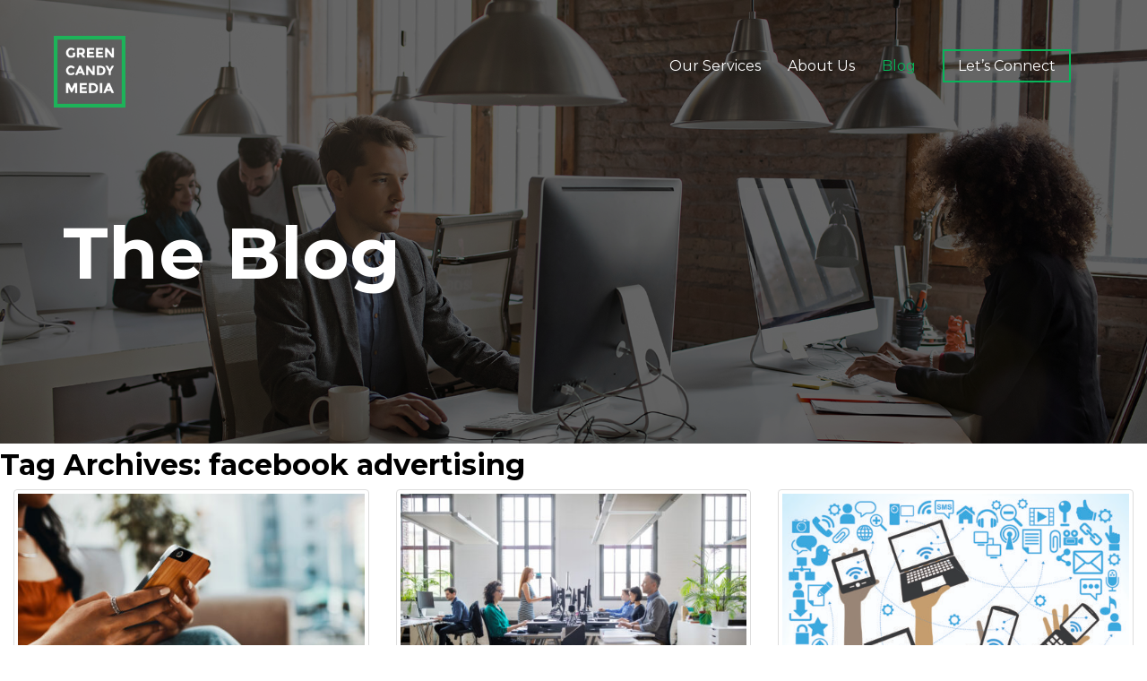

--- FILE ---
content_type: text/html; charset=UTF-8
request_url: https://www.greencandymedia.com/tag/facebook-advertising/
body_size: 64421
content:

<!DOCTYPE html>

<!--[if IE 7]>



<html class="ie ie7" dir="ltr" lang="en-US"
	prefix="og: https://ogp.me/ns#" >



<![endif]-->

<!--[if IE 8]>



<html class="ie ie8" dir="ltr" lang="en-US"
	prefix="og: https://ogp.me/ns#" >



<![endif]-->

<!--[if !(IE 7) & !(IE 8)]><!-->

<html dir="ltr" lang="en-US"
	prefix="og: https://ogp.me/ns#" >

<!--<![endif]-->

<head>
<meta charset="UTF-8">
<meta name="viewport" content="width=device-width, initial-scale=1">
<meta name="SKYPE_TOOLBAR" content="SKYPE_TOOLBAR_PARSER_COMPATIBLE" />

<link rel="profile" href="https://gmpg.org/xfn/11">
<link rel="pingback" href="https://www.greencandymedia.com/xmlrpc.php">

<!--[if lt IE 9]>



	<script src="https://www.greencandymedia.com/wp-content/themes/greencandy/js/html5.js"></script>



	<![endif]-->

<meta name="google-site-verification" content="l7RmIQYAVlOlrKs3CbjkDnyqHsBIFczfBCvcGRaW4ew" />

<!-- Google Font CSS -->

<link href="https://fonts.googleapis.com/css?family=Montserrat:400,700" rel="stylesheet" />
<link href="https://fonts.googleapis.com/css?family=Lora:400,700" rel="stylesheet" />
<link rel="stylesheet" href="https://www.greencandymedia.com/wp-content/themes/greencandy/css/font-awesome.min.css" />

<!-- Bootstrap -->

<link href="https://www.greencandymedia.com/wp-content/themes/greencandy/css/bootstrap.min.css" rel="stylesheet" />

<!-- Customized -->

<link href="https://www.greencandymedia.com/wp-content/themes/greencandy/css/greencandy.css?v=1" rel="stylesheet" type="text/css" />
<link href="https://www.greencandymedia.com/wp-content/themes/greencandy/css/jquery.sidr.dark.min.css" rel="stylesheet" type="text/css" />
<link rel="stylesheet" href="https://www.greencandymedia.com/wp-content/themes/greencandy/css/jquery.popup.css" type="text/css">
<link href="https://www.greencandymedia.com/wp-content/themes/greencandy/css/rhinoslider-1.05.css?v=1" rel="stylesheet" type="text/css">
<link href="https://www.greencandymedia.com/wp-content/themes/greencandy/css/normalize.css" rel="stylesheet">
<link href="https://www.greencandymedia.com/wp-content/themes/greencandy/css/selectize.default.css"  rel="stylesheet">
<link href="https://www.greencandymedia.com/wp-content/themes/greencandy/css/stylesheet.css" rel="stylesheet">
<link href="https://www.greencandymedia.com/wp-content/themes/greencandy/css/main.css" rel="stylesheet"/>
<link href="https://www.greencandymedia.com/wp-content/themes/greencandy/css/jquery.bxslider.css" rel="stylesheet"/>
<link href="https://www.greencandymedia.com/wp-content/themes/greencandy/css/mobile_style.css" rel="stylesheet" type="text/css" />

		<!-- All in One SEO 4.3.7 - aioseo.com -->
		<title>facebook advertising - Green Candy Media</title>
		<meta name="robots" content="max-image-preview:large" />
		<link rel="canonical" href="https://www.greencandymedia.com/tag/facebook-advertising/" />
		<meta name="generator" content="All in One SEO (AIOSEO) 4.3.7" />
		<script type="application/ld+json" class="aioseo-schema">
			{"@context":"https:\/\/schema.org","@graph":[{"@type":"BreadcrumbList","@id":"https:\/\/www.greencandymedia.com\/tag\/facebook-advertising\/#breadcrumblist","itemListElement":[{"@type":"ListItem","@id":"https:\/\/www.greencandymedia.com\/#listItem","position":1,"item":{"@type":"WebPage","@id":"https:\/\/www.greencandymedia.com\/","name":"Home","description":"100% 24\/7. We get the phones ringing, the clicks clicking and the leads pouring in. Web\/TV\/Radio\/PI\/Email\/Stream. We've done it. And NAILED it.","url":"https:\/\/www.greencandymedia.com\/"},"nextItem":"https:\/\/www.greencandymedia.com\/tag\/facebook-advertising\/#listItem"},{"@type":"ListItem","@id":"https:\/\/www.greencandymedia.com\/tag\/facebook-advertising\/#listItem","position":2,"item":{"@type":"WebPage","@id":"https:\/\/www.greencandymedia.com\/tag\/facebook-advertising\/","name":"facebook advertising","url":"https:\/\/www.greencandymedia.com\/tag\/facebook-advertising\/"},"previousItem":"https:\/\/www.greencandymedia.com\/#listItem"}]},{"@type":"CollectionPage","@id":"https:\/\/www.greencandymedia.com\/tag\/facebook-advertising\/#collectionpage","url":"https:\/\/www.greencandymedia.com\/tag\/facebook-advertising\/","name":"facebook advertising - Green Candy Media","inLanguage":"en-US","isPartOf":{"@id":"https:\/\/www.greencandymedia.com\/#website"},"breadcrumb":{"@id":"https:\/\/www.greencandymedia.com\/tag\/facebook-advertising\/#breadcrumblist"}},{"@type":"Organization","@id":"https:\/\/www.greencandymedia.com\/#organization","name":"Green Candy Media","url":"https:\/\/www.greencandymedia.com\/"},{"@type":"WebSite","@id":"https:\/\/www.greencandymedia.com\/#website","url":"https:\/\/www.greencandymedia.com\/","name":"Green Candy Media","description":"The Direct Response Masters","inLanguage":"en-US","publisher":{"@id":"https:\/\/www.greencandymedia.com\/#organization"}}]}
		</script>
		<!-- All in One SEO -->

<link rel='dns-prefetch' href='//static.addtoany.com' />
<link rel='dns-prefetch' href='//fonts.googleapis.com' />
<link rel='dns-prefetch' href='//s.w.org' />
<link rel="alternate" type="application/rss+xml" title="Green Candy Media &raquo; Feed" href="https://www.greencandymedia.com/feed/" />
<link rel="alternate" type="application/rss+xml" title="Green Candy Media &raquo; Comments Feed" href="https://www.greencandymedia.com/comments/feed/" />
<link rel="alternate" type="application/rss+xml" title="Green Candy Media &raquo; facebook advertising Tag Feed" href="https://www.greencandymedia.com/tag/facebook-advertising/feed/" />
		<script type="text/javascript">
			window._wpemojiSettings = {"baseUrl":"https:\/\/s.w.org\/images\/core\/emoji\/13.1.0\/72x72\/","ext":".png","svgUrl":"https:\/\/s.w.org\/images\/core\/emoji\/13.1.0\/svg\/","svgExt":".svg","source":{"concatemoji":"https:\/\/www.greencandymedia.com\/wp-includes\/js\/wp-emoji-release.min.js?ver=5.8.12"}};
			!function(e,a,t){var n,r,o,i=a.createElement("canvas"),p=i.getContext&&i.getContext("2d");function s(e,t){var a=String.fromCharCode;p.clearRect(0,0,i.width,i.height),p.fillText(a.apply(this,e),0,0);e=i.toDataURL();return p.clearRect(0,0,i.width,i.height),p.fillText(a.apply(this,t),0,0),e===i.toDataURL()}function c(e){var t=a.createElement("script");t.src=e,t.defer=t.type="text/javascript",a.getElementsByTagName("head")[0].appendChild(t)}for(o=Array("flag","emoji"),t.supports={everything:!0,everythingExceptFlag:!0},r=0;r<o.length;r++)t.supports[o[r]]=function(e){if(!p||!p.fillText)return!1;switch(p.textBaseline="top",p.font="600 32px Arial",e){case"flag":return s([127987,65039,8205,9895,65039],[127987,65039,8203,9895,65039])?!1:!s([55356,56826,55356,56819],[55356,56826,8203,55356,56819])&&!s([55356,57332,56128,56423,56128,56418,56128,56421,56128,56430,56128,56423,56128,56447],[55356,57332,8203,56128,56423,8203,56128,56418,8203,56128,56421,8203,56128,56430,8203,56128,56423,8203,56128,56447]);case"emoji":return!s([10084,65039,8205,55357,56613],[10084,65039,8203,55357,56613])}return!1}(o[r]),t.supports.everything=t.supports.everything&&t.supports[o[r]],"flag"!==o[r]&&(t.supports.everythingExceptFlag=t.supports.everythingExceptFlag&&t.supports[o[r]]);t.supports.everythingExceptFlag=t.supports.everythingExceptFlag&&!t.supports.flag,t.DOMReady=!1,t.readyCallback=function(){t.DOMReady=!0},t.supports.everything||(n=function(){t.readyCallback()},a.addEventListener?(a.addEventListener("DOMContentLoaded",n,!1),e.addEventListener("load",n,!1)):(e.attachEvent("onload",n),a.attachEvent("onreadystatechange",function(){"complete"===a.readyState&&t.readyCallback()})),(n=t.source||{}).concatemoji?c(n.concatemoji):n.wpemoji&&n.twemoji&&(c(n.twemoji),c(n.wpemoji)))}(window,document,window._wpemojiSettings);
		</script>
		<style type="text/css">
img.wp-smiley,
img.emoji {
	display: inline !important;
	border: none !important;
	box-shadow: none !important;
	height: 1em !important;
	width: 1em !important;
	margin: 0 .07em !important;
	vertical-align: -0.1em !important;
	background: none !important;
	padding: 0 !important;
}
</style>
	<link rel='stylesheet' id='wp-block-library-css'  href='https://www.greencandymedia.com/wp-includes/css/dist/block-library/style.min.css?ver=5.8.12' type='text/css' media='all' />
<link rel='stylesheet' id='contact-form-7-css'  href='https://www.greencandymedia.com/wp-content/plugins/contact-form-7/includes/css/styles.css?ver=4.5.1' type='text/css' media='all' />
<link rel='stylesheet' id='twentyfourteen-lato-css'  href='https://fonts.googleapis.com/css?family=Lato%3A300%2C400%2C700%2C900%2C300italic%2C400italic%2C700italic&#038;subset=latin%2Clatin-ext' type='text/css' media='all' />
<link rel='stylesheet' id='genericons-css'  href='https://www.greencandymedia.com/wp-content/themes/greencandy/genericons/genericons.css?ver=3.0.3' type='text/css' media='all' />
<link rel='stylesheet' id='twentyfourteen-style-css'  href='https://www.greencandymedia.com/wp-content/themes/greencandy/style.css?ver=5.8.12' type='text/css' media='all' />
<!--[if lt IE 9]>
<link rel='stylesheet' id='twentyfourteen-ie-css'  href='https://www.greencandymedia.com/wp-content/themes/greencandy/css/ie.css?ver=20131205' type='text/css' media='all' />
<![endif]-->
<link rel='stylesheet' id='addtoany-css'  href='https://www.greencandymedia.com/wp-content/plugins/add-to-any/addtoany.min.css?ver=1.16' type='text/css' media='all' />
<script type='text/javascript' id='addtoany-core-js-before'>
window.a2a_config=window.a2a_config||{};a2a_config.callbacks=[];a2a_config.overlays=[];a2a_config.templates={};
</script>
<script type='text/javascript' async src='https://static.addtoany.com/menu/page.js' id='addtoany-core-js'></script>
<script type='text/javascript' src='https://www.greencandymedia.com/wp-includes/js/jquery/jquery.min.js?ver=3.6.0' id='jquery-core-js'></script>
<script type='text/javascript' src='https://www.greencandymedia.com/wp-includes/js/jquery/jquery-migrate.min.js?ver=3.3.2' id='jquery-migrate-js'></script>
<script type='text/javascript' async src='https://www.greencandymedia.com/wp-content/plugins/add-to-any/addtoany.min.js?ver=1.1' id='addtoany-jquery-js'></script>
<link rel="https://api.w.org/" href="https://www.greencandymedia.com/wp-json/" /><link rel="alternate" type="application/json" href="https://www.greencandymedia.com/wp-json/wp/v2/tags/588" /><link rel="EditURI" type="application/rsd+xml" title="RSD" href="https://www.greencandymedia.com/xmlrpc.php?rsd" />
<link rel="wlwmanifest" type="application/wlwmanifest+xml" href="https://www.greencandymedia.com/wp-includes/wlwmanifest.xml" /> 
<meta name="generator" content="WordPress 5.8.12" />
<link rel="apple-touch-icon" sizes="180x180" href="/wp-content/uploads/fbrfg/apple-touch-icon.png">
<link rel="icon" type="image/png" href="/wp-content/uploads/fbrfg/favicon-32x32.png" sizes="32x32">
<link rel="icon" type="image/png" href="/wp-content/uploads/fbrfg/favicon-16x16.png" sizes="16x16">
<link rel="manifest" href="/wp-content/uploads/fbrfg/manifest.json">
<link rel="mask-icon" href="/wp-content/uploads/fbrfg/safari-pinned-tab.svg" color="#5bbad5">
<link rel="shortcut icon" href="/wp-content/uploads/fbrfg/favicon.ico">
<meta name="msapplication-config" content="/wp-content/uploads/fbrfg/browserconfig.xml">
<meta name="theme-color" content="#ffffff"><style>button#responsive-menu-button,
#responsive-menu-container {
    display: none;
    -webkit-text-size-adjust: 100%;
}

@media screen and (max-width: 980px) {

    #responsive-menu-container {
        display: block;
        position: fixed;
        top: 0;
        bottom: 0;
        z-index: 99998;
        padding-bottom: 5px;
        margin-bottom: -5px;
        outline: 1px solid transparent;
        overflow-y: auto;
        overflow-x: hidden;
    }

    #responsive-menu-container .responsive-menu-search-box {
        width: 100%;
        padding: 0 2%;
        border-radius: 2px;
        height: 50px;
        -webkit-appearance: none;
    }

    #responsive-menu-container.push-left,
    #responsive-menu-container.slide-left {
        transform: translateX(-100%);
        -ms-transform: translateX(-100%);
        -webkit-transform: translateX(-100%);
        -moz-transform: translateX(-100%);
    }

    .responsive-menu-open #responsive-menu-container.push-left,
    .responsive-menu-open #responsive-menu-container.slide-left {
        transform: translateX(0);
        -ms-transform: translateX(0);
        -webkit-transform: translateX(0);
        -moz-transform: translateX(0);
    }

    #responsive-menu-container.push-top,
    #responsive-menu-container.slide-top {
        transform: translateY(-100%);
        -ms-transform: translateY(-100%);
        -webkit-transform: translateY(-100%);
        -moz-transform: translateY(-100%);
    }

    .responsive-menu-open #responsive-menu-container.push-top,
    .responsive-menu-open #responsive-menu-container.slide-top {
        transform: translateY(0);
        -ms-transform: translateY(0);
        -webkit-transform: translateY(0);
        -moz-transform: translateY(0);
    }

    #responsive-menu-container.push-right,
    #responsive-menu-container.slide-right {
        transform: translateX(100%);
        -ms-transform: translateX(100%);
        -webkit-transform: translateX(100%);
        -moz-transform: translateX(100%);
    }

    .responsive-menu-open #responsive-menu-container.push-right,
    .responsive-menu-open #responsive-menu-container.slide-right {
        transform: translateX(0);
        -ms-transform: translateX(0);
        -webkit-transform: translateX(0);
        -moz-transform: translateX(0);
    }

    #responsive-menu-container.push-bottom,
    #responsive-menu-container.slide-bottom {
        transform: translateY(100%);
        -ms-transform: translateY(100%);
        -webkit-transform: translateY(100%);
        -moz-transform: translateY(100%);
    }

    .responsive-menu-open #responsive-menu-container.push-bottom,
    .responsive-menu-open #responsive-menu-container.slide-bottom {
        transform: translateY(0);
        -ms-transform: translateY(0);
        -webkit-transform: translateY(0);
        -moz-transform: translateY(0);
    }

    #responsive-menu-container,
    #responsive-menu-container:before,
    #responsive-menu-container:after,
    #responsive-menu-container *,
    #responsive-menu-container *:before,
    #responsive-menu-container *:after {
         box-sizing: border-box;
         margin: 0;
         padding: 0;
    }

    #responsive-menu-container #responsive-menu-search-box,
    #responsive-menu-container #responsive-menu-additional-content,
    #responsive-menu-container #responsive-menu-title {
        padding: 25px 5%;
    }

    #responsive-menu-container #responsive-menu,
    #responsive-menu-container #responsive-menu ul {
        width: 100%;
    }
    #responsive-menu-container #responsive-menu ul.responsive-menu-submenu {
        display: none;
    }

    #responsive-menu-container #responsive-menu ul.responsive-menu-submenu.responsive-menu-submenu-open {
         display: block;
    }

    #responsive-menu-container #responsive-menu ul.responsive-menu-submenu-depth-1 a.responsive-menu-item-link {
        padding-left: 10%;
    }

    #responsive-menu-container #responsive-menu ul.responsive-menu-submenu-depth-2 a.responsive-menu-item-link {
        padding-left: 15%;
    }

    #responsive-menu-container #responsive-menu ul.responsive-menu-submenu-depth-3 a.responsive-menu-item-link {
        padding-left: 20%;
    }

    #responsive-menu-container #responsive-menu ul.responsive-menu-submenu-depth-4 a.responsive-menu-item-link {
        padding-left: 25%;
    }

    #responsive-menu-container #responsive-menu ul.responsive-menu-submenu-depth-5 a.responsive-menu-item-link {
        padding-left: 30%;
    }

    #responsive-menu-container li.responsive-menu-item {
        width: 100%;
        list-style: none;
    }

    #responsive-menu-container li.responsive-menu-item a {
        width: 100%;
        display: block;
        text-decoration: none;
        
        position: relative;
    }


     #responsive-menu-container #responsive-menu li.responsive-menu-item a {
                    padding: 0  5%;
            }

    #responsive-menu-container .responsive-menu-submenu li.responsive-menu-item a {
                    padding: 0  5%;
            }

    #responsive-menu-container li.responsive-menu-item a .fa {
        margin-right: 15px;
    }

    #responsive-menu-container li.responsive-menu-item a .responsive-menu-subarrow {
        position: absolute;
        top: 0;
        bottom: 0;
        text-align: center;
        overflow: hidden;
    }

    #responsive-menu-container li.responsive-menu-item a .responsive-menu-subarrow  .fa {
        margin-right: 0;
    }

    button#responsive-menu-button .responsive-menu-button-icon-inactive {
        display: none;
    }

    button#responsive-menu-button {
        z-index: 99999;
        display: none;
        overflow: hidden;
        outline: none;
    }

    button#responsive-menu-button img {
        max-width: 100%;
    }

    .responsive-menu-label {
        display: inline-block;
        font-weight: 600;
        margin: 0 5px;
        vertical-align: middle;
    }

    .responsive-menu-label .responsive-menu-button-text-open {
        display: none;
    }

    .responsive-menu-accessible {
        display: inline-block;
    }

    .responsive-menu-accessible .responsive-menu-box {
        display: inline-block;
        vertical-align: middle;
    }

    .responsive-menu-label.responsive-menu-label-top,
    .responsive-menu-label.responsive-menu-label-bottom
    {
        display: block;
        margin: 0 auto;
    }

    button#responsive-menu-button {
        padding: 0 0;
        display: inline-block;
        cursor: pointer;
        transition-property: opacity, filter;
        transition-duration: 0.15s;
        transition-timing-function: linear;
        font: inherit;
        color: inherit;
        text-transform: none;
        background-color: transparent;
        border: 0;
        margin: 0;
        overflow: visible;
    }

    .responsive-menu-box {
        width: 25px;
        height: 19px;
        display: inline-block;
        position: relative;
    }

    .responsive-menu-inner {
        display: block;
        top: 50%;
        margin-top: -1.5px;
    }

    .responsive-menu-inner,
    .responsive-menu-inner::before,
    .responsive-menu-inner::after {
         width: 25px;
         height: 3px;
         background-color: #ffffff;
         border-radius: 4px;
         position: absolute;
         transition-property: transform;
         transition-duration: 0.15s;
         transition-timing-function: ease;
    }

    .responsive-menu-open .responsive-menu-inner,
    .responsive-menu-open .responsive-menu-inner::before,
    .responsive-menu-open .responsive-menu-inner::after {
        background-color: #ffffff;
    }

    button#responsive-menu-button:hover .responsive-menu-inner,
    button#responsive-menu-button:hover .responsive-menu-inner::before,
    button#responsive-menu-button:hover .responsive-menu-inner::after,
    button#responsive-menu-button:hover .responsive-menu-open .responsive-menu-inner,
    button#responsive-menu-button:hover .responsive-menu-open .responsive-menu-inner::before,
    button#responsive-menu-button:hover .responsive-menu-open .responsive-menu-inner::after,
    button#responsive-menu-button:focus .responsive-menu-inner,
    button#responsive-menu-button:focus .responsive-menu-inner::before,
    button#responsive-menu-button:focus .responsive-menu-inner::after,
    button#responsive-menu-button:focus .responsive-menu-open .responsive-menu-inner,
    button#responsive-menu-button:focus .responsive-menu-open .responsive-menu-inner::before,
    button#responsive-menu-button:focus .responsive-menu-open .responsive-menu-inner::after {
        background-color: #ffffff;
    }

    .responsive-menu-inner::before,
    .responsive-menu-inner::after {
         content: "";
         display: block;
    }

    .responsive-menu-inner::before {
         top: -8px;
    }

    .responsive-menu-inner::after {
         bottom: -8px;
    }

            .responsive-menu-boring .responsive-menu-inner,
.responsive-menu-boring .responsive-menu-inner::before,
.responsive-menu-boring .responsive-menu-inner::after {
    transition-property: none;
}

.responsive-menu-boring.is-active .responsive-menu-inner {
    transform: rotate(45deg);
}

.responsive-menu-boring.is-active .responsive-menu-inner::before {
    top: 0;
    opacity: 0;
}

.responsive-menu-boring.is-active .responsive-menu-inner::after {
    bottom: 0;
    transform: rotate(-90deg);
}    
    button#responsive-menu-button {
        width: 45px;
        height: 45px;
        position: fixed;
        top: 15px;
        right: 5%;
                    background: #07b559
            }

            .responsive-menu-open button#responsive-menu-button {
            background: #07b559
        }
    
            .responsive-menu-open button#responsive-menu-button:hover,
        .responsive-menu-open button#responsive-menu-button:focus,
        button#responsive-menu-button:hover,
        button#responsive-menu-button:focus {
            background: #07b559
        }
    
    button#responsive-menu-button .responsive-menu-box {
        color: #ffffff;
    }

    .responsive-menu-open button#responsive-menu-button .responsive-menu-box {
        color: #ffffff;
    }

    .responsive-menu-label {
        color: #ffffff;
        font-size: 14px;
        line-height: 13px;
            }

    button#responsive-menu-button {
        display: inline-block;
        transition: transform  0.5s, background-color  0.5s;
    }

    
    
    #responsive-menu-container {
        width: 100%;
        top: 0;
        transition: transform  0.5s;
        text-align: center;
                                            background: #212121;
            }

    #responsive-menu-container #responsive-menu-wrapper {
        background: #212121;
    }

    #responsive-menu-container #responsive-menu-additional-content {
        color: #ffffff;
    }

    #responsive-menu-container .responsive-menu-search-box {
        background: #ffffff;
        border: 2px solid  #dadada;
        color: #333333;
    }

    #responsive-menu-container .responsive-menu-search-box:-ms-input-placeholder {
        color: #c7c7cd;
    }

    #responsive-menu-container .responsive-menu-search-box::-webkit-input-placeholder {
        color: #c7c7cd;
    }

    #responsive-menu-container .responsive-menu-search-box:-moz-placeholder {
        color: #c7c7cd;
        opacity: 1;
    }

    #responsive-menu-container .responsive-menu-search-box::-moz-placeholder {
        color: #c7c7cd;
        opacity: 1;
    }

    #responsive-menu-container .responsive-menu-item-link,
    #responsive-menu-container #responsive-menu-title,
    #responsive-menu-container .responsive-menu-subarrow {
        transition: background-color  0.5s, border-color  0.5s, color  0.5s;
    }

    #responsive-menu-container #responsive-menu-title {
        background-color: #07b559;
        color: #ffffff;
        font-size: 24px;
        text-align: left;
    }

    #responsive-menu-container #responsive-menu-title a {
        color: #ffffff;
        font-size: 24px;
        text-decoration: none;
    }

    #responsive-menu-container #responsive-menu-title a:hover {
        color: #ffffff;
    }

    #responsive-menu-container #responsive-menu-title:hover {
        background-color: #07b559;
        color: #ffffff;
    }

    #responsive-menu-container #responsive-menu-title:hover a {
        color: #ffffff;
    }

    #responsive-menu-container #responsive-menu-title #responsive-menu-title-image {
        display: inline-block;
        vertical-align: middle;
        max-width: 100%;
        margin-bottom: 15px;
    }

    #responsive-menu-container #responsive-menu-title #responsive-menu-title-image img {
                        max-width: 100%;
    }

    #responsive-menu-container #responsive-menu > li.responsive-menu-item:first-child > a {
        border-top: 0px solid #212121;
    }

    #responsive-menu-container #responsive-menu li.responsive-menu-item .responsive-menu-item-link {
        font-size: 22px;
    }

    #responsive-menu-container #responsive-menu li.responsive-menu-item a {
        line-height: 55px;
        border-bottom: 0px solid  #212121;
        color: #ffffff;
        background-color: #212121;
                    height: 55px;
            }

    #responsive-menu-container #responsive-menu li.responsive-menu-item a:hover {
        color: #212121;
        background-color: #07b559;
        border-color: #07b559;
    }

    #responsive-menu-container #responsive-menu li.responsive-menu-item a:hover .responsive-menu-subarrow {
        color: #ffffff;
        border-color: #3f3f3f;
        background-color: #3f3f3f;
    }

    #responsive-menu-container #responsive-menu li.responsive-menu-item a:hover .responsive-menu-subarrow.responsive-menu-subarrow-active {
        color: #ffffff;
        border-color: #3f3f3f;
        background-color: #3f3f3f;
    }

    #responsive-menu-container #responsive-menu li.responsive-menu-item a .responsive-menu-subarrow {
        right: 0;
        height: 39px;
        line-height: 39px;
        width: 40px;
        color: #ffffff;
                        border-left: 0px 
                solid #212121;
        background-color: #212121;
    }

    #responsive-menu-container #responsive-menu li.responsive-menu-item a .responsive-menu-subarrow.responsive-menu-subarrow-active {
        color: #ffffff;
        border-color: #212121;
        background-color: #212121;
    }

    #responsive-menu-container #responsive-menu li.responsive-menu-item a .responsive-menu-subarrow.responsive-menu-subarrow-active:hover {
        color: #ffffff;
        border-color: #3f3f3f;
        background-color: #3f3f3f;
    }

    #responsive-menu-container #responsive-menu li.responsive-menu-item a .responsive-menu-subarrow:hover {
        color: #ffffff;
        border-color: #3f3f3f;
        background-color: #3f3f3f;
    }

    #responsive-menu-container #responsive-menu li.responsive-menu-current-item > .responsive-menu-item-link {
        background-color: #07b559;
        color: #212121;
        border-color: #07b559;
    }

    #responsive-menu-container #responsive-menu li.responsive-menu-current-item > .responsive-menu-item-link:hover {
        background-color: #07b559;
        color: #212121;
        border-color: #07b559;
    }

            #responsive-menu-container #responsive-menu ul.responsive-menu-submenu li.responsive-menu-item .responsive-menu-item-link {
                        font-size: 22px;
            text-align: left;
        }

        #responsive-menu-container #responsive-menu ul.responsive-menu-submenu li.responsive-menu-item a {
                            height: 55px;
                        line-height: 55px;
            border-bottom: 1px solid  #212121;
            color: #ffffff;
            background-color: #212121;
        }

        #responsive-menu-container #responsive-menu ul.responsive-menu-submenu li.responsive-menu-item a:hover {
            color: #ffffff;
            background-color: #212121;
            border-color: #212121;
        }

        #responsive-menu-container #responsive-menu ul.responsive-menu-submenu li.responsive-menu-item a:hover .responsive-menu-subarrow {
            color: #ffffff;
            border-color: #3f3f3f;
            background-color: #3f3f3f;
        }

        #responsive-menu-container #responsive-menu ul.responsive-menu-submenu li.responsive-menu-item a:hover .responsive-menu-subarrow.responsive-menu-subarrow-active {
            color: #ffffff;
            border-color: #3f3f3f;
            background-color: #3f3f3f;
        }

        #responsive-menu-container #responsive-menu ul.responsive-menu-submenu li.responsive-menu-item a .responsive-menu-subarrow {
                                        left:unset;
                right:0;
                        height: 39px;
            line-height: 39px;
            width: 40px;
            color: #ffffff;
                                        border-left: 1px solid #212121  !important;
                border-right:unset  !important;
                        background-color: #212121;
        }

        #responsive-menu-container #responsive-menu ul.responsive-menu-submenu li.responsive-menu-item a .responsive-menu-subarrow.responsive-menu-subarrow-active {
            color: #ffffff;
            border-color: #212121;
            background-color: #212121;
        }

        #responsive-menu-container #responsive-menu ul.responsive-menu-submenu li.responsive-menu-item a .responsive-menu-subarrow.responsive-menu-subarrow-active:hover {
            color: #ffffff;
            border-color: #3f3f3f;
            background-color: #3f3f3f;
        }

        #responsive-menu-container #responsive-menu ul.responsive-menu-submenu li.responsive-menu-item a .responsive-menu-subarrow:hover {
            color: #ffffff;
            border-color: #3f3f3f;
            background-color: #3f3f3f;
        }

        #responsive-menu-container #responsive-menu ul.responsive-menu-submenu li.responsive-menu-current-item > .responsive-menu-item-link {
            background-color: #212121;
            color: #ffffff;
            border-color: #212121;
        }

        #responsive-menu-container #responsive-menu ul.responsive-menu-submenu li.responsive-menu-current-item > .responsive-menu-item-link:hover {
            background-color: #212121;
            color: #ffffff;
            border-color: #3f3f3f;
        }
    
    
    }</style><script>jQuery(document).ready(function($) {

    var ResponsiveMenu = {
        trigger: '#responsive-menu-button',
        animationSpeed: 500,
        breakpoint: 980,
        pushButton: 'off',
        animationType: 'slide',
        animationSide: 'top',
        pageWrapper: '',
        isOpen: false,
        triggerTypes: 'click',
        activeClass: 'is-active',
        container: '#responsive-menu-container',
        openClass: 'responsive-menu-open',
        accordion: 'off',
        activeArrow: '▲',
        inactiveArrow: '▼',
        wrapper: '#responsive-menu-wrapper',
        closeOnBodyClick: 'off',
        closeOnLinkClick: 'off',
        itemTriggerSubMenu: 'off',
        linkElement: '.responsive-menu-item-link',
        subMenuTransitionTime: 200,
        openMenu: function() {
            $(this.trigger).addClass(this.activeClass);
            $('html').addClass(this.openClass);
            $('.responsive-menu-button-icon-active').hide();
            $('.responsive-menu-button-icon-inactive').show();
            this.setButtonTextOpen();
            this.setWrapperTranslate();
            this.isOpen = true;
        },
        closeMenu: function() {
            $(this.trigger).removeClass(this.activeClass);
            $('html').removeClass(this.openClass);
            $('.responsive-menu-button-icon-inactive').hide();
            $('.responsive-menu-button-icon-active').show();
            this.setButtonText();
            this.clearWrapperTranslate();
            this.isOpen = false;
        },
        setButtonText: function() {
            if($('.responsive-menu-button-text-open').length > 0 && $('.responsive-menu-button-text').length > 0) {
                $('.responsive-menu-button-text-open').hide();
                $('.responsive-menu-button-text').show();
            }
        },
        setButtonTextOpen: function() {
            if($('.responsive-menu-button-text').length > 0 && $('.responsive-menu-button-text-open').length > 0) {
                $('.responsive-menu-button-text').hide();
                $('.responsive-menu-button-text-open').show();
            }
        },
        triggerMenu: function() {
            this.isOpen ? this.closeMenu() : this.openMenu();
        },
        triggerSubArrow: function(subarrow) {
            var sub_menu = $(subarrow).parent().siblings('.responsive-menu-submenu');
            var self = this;
            if(this.accordion == 'on') {
                /* Get Top Most Parent and the siblings */
                var top_siblings = sub_menu.parents('.responsive-menu-item-has-children').last().siblings('.responsive-menu-item-has-children');
                var first_siblings = sub_menu.parents('.responsive-menu-item-has-children').first().siblings('.responsive-menu-item-has-children');
                /* Close up just the top level parents to key the rest as it was */
                top_siblings.children('.responsive-menu-submenu').slideUp(self.subMenuTransitionTime, 'linear').removeClass('responsive-menu-submenu-open');
                /* Set each parent arrow to inactive */
                top_siblings.each(function() {
                    $(this).find('.responsive-menu-subarrow').first().html(self.inactiveArrow);
                    $(this).find('.responsive-menu-subarrow').first().removeClass('responsive-menu-subarrow-active');
                });
                /* Now Repeat for the current item siblings */
                first_siblings.children('.responsive-menu-submenu').slideUp(self.subMenuTransitionTime, 'linear').removeClass('responsive-menu-submenu-open');
                first_siblings.each(function() {
                    $(this).find('.responsive-menu-subarrow').first().html(self.inactiveArrow);
                    $(this).find('.responsive-menu-subarrow').first().removeClass('responsive-menu-subarrow-active');
                });
            }
            if(sub_menu.hasClass('responsive-menu-submenu-open')) {
                sub_menu.slideUp(self.subMenuTransitionTime, 'linear').removeClass('responsive-menu-submenu-open');
                $(subarrow).html(this.inactiveArrow);
                $(subarrow).removeClass('responsive-menu-subarrow-active');
            } else {
                sub_menu.slideDown(self.subMenuTransitionTime, 'linear').addClass('responsive-menu-submenu-open');
                $(subarrow).html(this.activeArrow);
                $(subarrow).addClass('responsive-menu-subarrow-active');
            }
        },
        menuHeight: function() {
            return $(this.container).height();
        },
        menuWidth: function() {
            return $(this.container).width();
        },
        wrapperHeight: function() {
            return $(this.wrapper).height();
        },
        setWrapperTranslate: function() {
            switch(this.animationSide) {
                case 'left':
                    translate = 'translateX(' + this.menuWidth() + 'px)'; break;
                case 'right':
                    translate = 'translateX(-' + this.menuWidth() + 'px)'; break;
                case 'top':
                    translate = 'translateY(' + this.wrapperHeight() + 'px)'; break;
                case 'bottom':
                    translate = 'translateY(-' + this.menuHeight() + 'px)'; break;
            }
            if(this.animationType == 'push') {
                $(this.pageWrapper).css({'transform':translate});
                $('html, body').css('overflow-x', 'hidden');
            }
            if(this.pushButton == 'on') {
                $('#responsive-menu-button').css({'transform':translate});
            }
        },
        clearWrapperTranslate: function() {
            var self = this;
            if(this.animationType == 'push') {
                $(this.pageWrapper).css({'transform':''});
                setTimeout(function() {
                    $('html, body').css('overflow-x', '');
                }, self.animationSpeed);
            }
            if(this.pushButton == 'on') {
                $('#responsive-menu-button').css({'transform':''});
            }
        },
        init: function() {
            var self = this;
            $(this.trigger).on(this.triggerTypes, function(e){
                e.stopPropagation();
                self.triggerMenu();
            });
            $(this.trigger).mouseup(function(){
                $(self.trigger).blur();
            });
            $('.responsive-menu-subarrow').on('click', function(e) {
                e.preventDefault();
                e.stopPropagation();
                self.triggerSubArrow(this);
            });
            $(window).resize(function() {
                if($(window).width() > self.breakpoint) {
                    if(self.isOpen){
                        self.closeMenu();
                    }
                } else {
                    if($('.responsive-menu-open').length>0){
                        self.setWrapperTranslate();
                    }
                }
            });
            if(this.closeOnLinkClick == 'on') {
                $(this.linkElement).on('click', function(e) {
                    e.preventDefault();
                    /* Fix for when close menu on parent clicks is on */
                    if(self.itemTriggerSubMenu == 'on' && $(this).is('.responsive-menu-item-has-children > ' + self.linkElement)) {
                        return;
                    }
                    old_href = $(this).attr('href');
                    old_target = typeof $(this).attr('target') == 'undefined' ? '_self' : $(this).attr('target');
                    if(self.isOpen) {
                        if($(e.target).closest('.responsive-menu-subarrow').length) {
                            return;
                        }
                        self.closeMenu();
                        setTimeout(function() {
                            window.open(old_href, old_target);
                        }, self.animationSpeed);
                    }
                });
            }
            if(this.closeOnBodyClick == 'on') {
                $(document).on('click', 'body', function(e) {
                    if(self.isOpen) {
                        if($(e.target).closest('#responsive-menu-container').length || $(e.target).closest('#responsive-menu-button').length) {
                            return;
                        }
                    }
                    self.closeMenu();
                });
            }
            if(this.itemTriggerSubMenu == 'on') {
                $('.responsive-menu-item-has-children > ' + this.linkElement).on('click', function(e) {
                    e.preventDefault();
                    self.triggerSubArrow($(this).children('.responsive-menu-subarrow').first());
                });
            }
        }
    };
    ResponsiveMenu.init();
});</script></head>

<body data-rsssl=1 class="archive tag tag-facebook-advertising tag-588 group-blog header-image list-view full-width responsive-menu-slide-top">
<div id="wrap">
<header>
    <div class="col-xs-12 col-sm-12 col-md-12 pad_0 header header2">
            <div class="col-xs-12 col-sm-3 col-md-3pad_0 logo3"><a href="https://www.greencandymedia.com/"><img src="https://www.greencandymedia.com/wp-content/themes/greencandy/images/logo.png" width="100%" alt=""></a></div>
    <div class="col-xs-12 col-sm-3 col-md-3pad_0 logo2"><a href="https://www.greencandymedia.com/"><img src="https://www.greencandymedia.com/wp-content/themes/greencandy/images/logo2.png" width="75" height="75" alt=""></a></div>
        <div class="col-xs-12 col-sm-8 col-md-8 pad_0 pull-right">
      <div class="hder_menu pull-right">
        <div class="menu-main-menu-container"><ul id="menu-main-menu" class=""><li id="menu-item-4713" class="h_res menu-item menu-item-type-post_type menu-item-object-page menu-item-home menu-item-4713"><a href="https://www.greencandymedia.com/">Home</a></li>
<li id="menu-item-23" class="menu-item menu-item-type-post_type menu-item-object-page menu-item-23"><a href="https://www.greencandymedia.com/services/">Our Services</a></li>
<li id="menu-item-22" class="menu-item menu-item-type-post_type menu-item-object-page menu-item-22"><a href="https://www.greencandymedia.com/about-us/">About Us</a></li>
<li id="menu-item-20" class="menu-item menu-item-type-post_type menu-item-object-page current_page_parent menu-item-20"><a href="https://www.greencandymedia.com/blog/">Blog</a></li>
<li id="menu-item-19" class="button menu-item menu-item-type-post_type menu-item-object-page menu-item-19"><a href="https://www.greencandymedia.com/lets-connect/">Let’s Connect</a></li>
</ul></div>      </div>
      <div class="hder_menu2" id="sidr">
                <div class="lets_roll_green"><a href="https://www.greencandymedia.com/#getstarted">Let's Roll</a></div>
                <ul id="menu-main-menu-1" class=""><li class="h_res menu-item menu-item-type-post_type menu-item-object-page menu-item-home menu-item-4713"><a href="https://www.greencandymedia.com/">Home</a></li>
<li class="menu-item menu-item-type-post_type menu-item-object-page menu-item-23"><a href="https://www.greencandymedia.com/services/">Our Services</a></li>
<li class="menu-item menu-item-type-post_type menu-item-object-page menu-item-22"><a href="https://www.greencandymedia.com/about-us/">About Us</a></li>
<li class="menu-item menu-item-type-post_type menu-item-object-page current_page_parent menu-item-20"><a href="https://www.greencandymedia.com/blog/">Blog</a></li>
<li class="button menu-item menu-item-type-post_type menu-item-object-page menu-item-19"><a href="https://www.greencandymedia.com/lets-connect/">Let’s Connect</a></li>
</ul>        <div id="open"> <span><i class="fa fa-bars" aria-hidden="true"></i></span> </div>
        <div id="close"> <span><i class="fa fa-times" aria-hidden="true"></i></span> </div>
      </div>
    </div>
  </div>
</header>
<div class="p_body js__p_body js__fadeout"></div>
<div class="popup js__popup js__slide_top"> <a href="#" class="p_close js__p_close"><i class="fa fa-times" aria-hidden="true"></i></a>
  <div class="p_content">
    <div class="popup_toptext">
      			<div class="textwidget"><h1><span>Get your</span> FREE eBook!</h1>
<p>You don't know what you're doing. Ok, maybe you do. But a little karate's a dangerous thing. We blow the hinges off the best kept secrets in DR, and will show you where you're making mistakes and how to correct them FAST.</p></div>
		    </div>
    <div class="popup_form"> <div role="form" class="wpcf7" id="wpcf7-f101-o1" lang="en-US" dir="ltr">
<div class="screen-reader-response"></div>
<form action="/tag/facebook-advertising/#wpcf7-f101-o1" method="post" class="wpcf7-form" novalidate="novalidate">
<div style="display: none;">
<input type="hidden" name="_wpcf7" value="101" />
<input type="hidden" name="_wpcf7_version" value="4.5.1" />
<input type="hidden" name="_wpcf7_locale" value="en_US" />
<input type="hidden" name="_wpcf7_unit_tag" value="wpcf7-f101-o1" />
<input type="hidden" name="_wpnonce" value="7677d7cbf5" />
</div>
<div class="form-group">
<span class="wpcf7-form-control-wrap name"><input type="text" name="name" value="" size="40" class="wpcf7-form-control wpcf7-text wpcf7-validates-as-required form-control" aria-required="true" aria-invalid="false" placeholder="NAME" /></span>
<span class="wpcf7-form-control-wrap email"><input type="email" name="email" value="" size="40" class="wpcf7-form-control wpcf7-text wpcf7-email wpcf7-validates-as-required wpcf7-validates-as-email form-control" aria-required="true" aria-invalid="false" placeholder="WORK EMAIL" /></span>
<span class="wpcf7-form-control-wrap phone"><input type="number" name="phone" value="" class="wpcf7-form-control wpcf7-number wpcf7-validates-as-required wpcf7-validates-as-number form-control" aria-required="true" aria-invalid="false" placeholder="PHONE" /></span>
</div>
<div class="form-group">
<span class="wpcf7-form-control-wrap message"><textarea name="message" cols="40" rows="10" class="wpcf7-form-control wpcf7-textarea textarea" aria-invalid="false" placeholder="Your biggest direct response issue..."></textarea></span><span id="hp697fe1dc90cfe" class="wpcf7-form-control-wrap email-258-wrap" style="display:none !important; visibility:hidden !important;"><label  class="hp-message">Please leave this field empty.</label><input class="wpcf7-form-control wpcf7-text"  type="text" name="email-258" value="" size="40" tabindex="-1" autocomplete="nope" /></span>
<input type="submit" value="DOWNLOAD NOW" class="wpcf7-form-control wpcf7-submit btn-primary" />
</div><div class="wpcf7-response-output wpcf7-display-none"></div></form></div>      <div id="popup2_box" class="p_content" style="display:none">
        			<div class="textwidget"><h1>Stand By!</h1>
<h2>We Will be in touch shortly.</h2>
<p>The next step will be coming in your inbox!</p></div>
		      </div>
    </div>
  </div>
</div>
<div class="col-xs-12 col-sm-12 col-lg-12 pad_0">
    <div class="inrpage_headr" style=" background-image:url(https://www.greencandymedia.com/wp-content/uploads/2016/11/iStock-506061770.jpg);">
    <div class="blklayer"></div>
    <div class="container">
      <div class="had_box">
        <h1>
          The Blog
        </h1>
      </div>
    </div>
  </div>
</div>


	<section id="primary" class="content-area">
		<div id="content" class="site-content" role="main">

			
			<header class="archive-header">
				<h1 class="archive-title">Tag Archives: facebook advertising</h1>

							</header><!-- .archive-header -->

			<div class="col-xs-12 col-sm-4 col-md-4">
<div class="thumbnail">
<div class="thumb">
                         
							

								<a href="https://www.greencandymedia.com/what-the-new-ios-update-means-for-your-facebook-ads/"><img src="https://www.greencandymedia.com/wp-content/uploads/2021/06/iOS-update-Facebook-Ads-500x299.jpg"  width="100%" alt="" /></a>

							

						</div>
                          

                          <div class="caption">

                            <h3>What the New iOS Update Means for..</h3>

                            <p>May 31, 2021  |   |  <a href="#"><i class="fa fa-comment" aria-hidden="true"></i>  0</a></p>

                            <div class="short-desc">
                            It appears Facebook and Apple aren’t holding back anymore. The blowout between the tech giants has...</div>

                            <p><a href="https://www.greencandymedia.com/what-the-new-ios-update-means-for-your-facebook-ads/" class="btn btn-primary" role="button">read more</a></p>

                          </div>

                        </div>
</div><div class="col-xs-12 col-sm-4 col-md-4">
<div class="thumbnail">
<div class="thumb">
                         
							

								<a href="https://www.greencandymedia.com/direct-response-marketing-is-having-a-moment/"><img src="https://www.greencandymedia.com/wp-content/uploads/2020/06/iStock-1150572095-500x333.jpg"  width="100%" alt="" /></a>

							

						</div>
                          

                          <div class="caption">

                            <h3>Direct Response Marketing Is Having a Moment</h3>

                            <p>May 28, 2020  |   |  <a href="#"><i class="fa fa-comment" aria-hidden="true"></i>  0</a></p>

                            <div class="short-desc">
                            As brands and consumers continue to grapple with and respond to the Coronavirus pandemic, we’ve se...</div>

                            <p><a href="https://www.greencandymedia.com/direct-response-marketing-is-having-a-moment/" class="btn btn-primary" role="button">read more</a></p>

                          </div>

                        </div>
</div><div class="col-xs-12 col-sm-4 col-md-4">
<div class="thumbnail">
<div class="thumb">
                         
							

								<a href="https://www.greencandymedia.com/it-pays-to-play-top-3-facebook-advertising-tips/"><img src="https://www.greencandymedia.com/wp-content/uploads/2016/02/Facebook-Ads-RocketPost-500x356.jpg"  width="100%" alt="" /></a>

							

						</div>
                          

                          <div class="caption">

                            <h3>It Pays to Play: Top 3 Facebook..</h3>

                            <p>February 4, 2016  |   |  <a href="#"><i class="fa fa-comment" aria-hidden="true"></i>  0</a></p>

                            <div class="short-desc">
                            With all of the features, insights, and audience you could want from a platform, make sure you’re ...</div>

                            <p><a href="https://www.greencandymedia.com/it-pays-to-play-top-3-facebook-advertising-tips/" class="btn btn-primary" role="button">read more</a></p>

                          </div>

                        </div>
</div><div class="col-xs-12 col-sm-4 col-md-4">
<div class="thumbnail">
<div class="thumb">
                         </div>
                          

                          <div class="caption">

                            <h3>Social Media Video Ads Part 1: Facebook..</h3>

                            <p>August 12, 2013  |   |  <a href="#"><i class="fa fa-comment" aria-hidden="true"></i>  0</a></p>

                            <div class="short-desc">
                            Zuckerberg Unveils Autoplaying Video Ads For Social Media Marketers Facebook has a deal for you. For...</div>

                            <p><a href="https://www.greencandymedia.com/social-media-video-ads-part-1-facebook-walks-a-thin-line-with-news-feed-video-ads/" class="btn btn-primary" role="button">read more</a></p>

                          </div>

                        </div>
</div>		</div><!-- #content -->
	</section><!-- #primary -->

<div id="secondary">
		<h2 class="site-description">The Direct Response Masters</h2>
	
	
	</div><!-- #secondary -->

<footer>

        	<div class="col-xs-12 col-sm-12 col-lg-12 pad_0 footer">

            	<div class="container">

                    <div class="col-xs-12 col-sm-6 col-md-3">

                        <div class="ftr_logo"><img src="https://www.greencandymedia.com/wp-content/themes/greencandy/images/footer_logo.png" width="100%" alt=""></div>

                    </div>

                    <div class="col-xs-12 col-sm-6 col-md-3">

                        <div class="ftr_navi">

                        	<ul id="menu-footer" class=""><li id="menu-item-52" class="menu-item menu-item-type-post_type menu-item-object-page menu-item-home menu-item-52"><a href="https://www.greencandymedia.com/">Home</a></li>
<li id="menu-item-232" class="menu-item menu-item-type-post_type menu-item-object-page menu-item-232"><a href="https://www.greencandymedia.com/services/">Services</a></li>
<li id="menu-item-231" class="menu-item menu-item-type-post_type menu-item-object-page menu-item-231"><a href="https://www.greencandymedia.com/about-us/">About Us</a></li>
<li id="menu-item-54" class="menu-item menu-item-type-post_type menu-item-object-page current_page_parent menu-item-54"><a href="https://www.greencandymedia.com/blog/">Our Blog</a></li>
<li id="menu-item-53" class="menu-item menu-item-type-post_type menu-item-object-page menu-item-53"><a href="https://www.greencandymedia.com/lets-connect/">Let’s Connect</a></li>
<li id="menu-item-110" class="menu-item menu-item-type-post_type menu-item-object-page menu-item-110"><a href="https://www.greencandymedia.com/terms-conditions/">Terms &#038; Conditions</a></li>
</ul>
                            

                        </div>

                    </div>

                    <div class="col-xs-12 col-sm-6 col-md-3">

                        <div class="ftr_contact">

                           			<div class="textwidget"><p>Green Candy Media<br>6300 Canoga Ave #101<br>Woodland Hills, CA 91367</p></div>
		
                        </div>

                    </div>

                    <div class="col-xs-12 col-sm-6 col-md-3">

                        <div class="ftr_contact">

                           <div class="phone">

                           				<div class="textwidget"><a href="tel:1-323-936-0409">1-323-936-0409</a></div>
		
                           </div>

                           <div class="mail">			<div class="textwidget"><a href="mailto:info@greencandymedia.com">info@greencandymedia.com</a></div>
		</div>

                           <div class="ftr_social">

											<div class="textwidget"><ul>
                                	<li><a href="#"><i class="fa fa-facebook" aria-hidden="true"></i></a></li>
                                    <li><a href="#"><i class="fa fa-twitter" aria-hidden="true"></i></a></li>
                                    <li><a href="#"><i class="fa fa-linkedin" aria-hidden="true"></i></a></li>
                                    <li><a href="#"><i class="fa fa-google" aria-hidden="true"></i></a></li>
                                </ul></div>
		
                           </div>

                        </div>

                    </div>

                </div>

                <div class="copyright">

                	<div class="container">			<div class="textwidget">Copyright &copy; 2024 Green Candy Media. All rights reserved. Built with <span><i class="fa fa-heart" aria-hidden="true"></i></span> in Los Angeles.</div>
		</div>

                </div>

            </div>

        </footer>

    </div>



<!-- jQuery (necessary for Bootstrap's JavaScript plugins) -->

    <!-- Include all compiled plugins (below), or include individual files as needed -->

   <script src="https://ajax.googleapis.com/ajax/libs/jquery/3.1.1/jquery.min.js"></script>

    <script src="https://www.greencandymedia.com/wp-content/themes/greencandy/js/bootstrap.min.js"></script>

    <script src="https://www.greencandymedia.com/wp-content/themes/greencandy/js/typed.js" type="text/javascript"></script>

    <script src="https://www.greencandymedia.com/wp-content/themes/greencandy/js/jquery.sidr.min.js"></script>

    <!-- Include the Sidr JS -->

    <script src="https://www.greencandymedia.com/wp-content/themes/greencandy/js/rhinoslider-1.05.min.js"></script>

    <script src="https://www.greencandymedia.com/wp-content/themes/greencandy/js/selectize.js"></script>

    <script src="https://www.greencandymedia.com/wp-content/themes/greencandy/js/index.js"></script>

    <script src="https://www.greencandymedia.com/wp-content/themes/greencandy/js/jquery.popup.js"></script>

    <script src="https://www.greencandymedia.com/wp-content/themes/greencandy/js/jquery.bxslider.js"></script>

    

    <script type="text/javascript">

		$(function() {

		  $(".js__p_start, .js__p_another_start").simplePopup();

		});

    </script>

    

    

    <script type="text/javascript">

    $(function(){



        $("#typed").typed({

            // strings: ["Typed.js is a <strong>jQuery</strong> plugin.", "It <em>types</em> out sentences.", "And then deletes them.", "Try it out!"],

            stringsElement: $('#typed-strings'),

            typeSpeed: 100,

            backDelay: 500,

            loop: false,

            contentType: 'html', // or text

            // defaults to false for infinite loop

            loopCount: false,

            callback: function(){ foo(); },

            resetCallback: function() { newTyped(); }

        });



        $(".reset").click(function(){

            $("#typed").typed('reset');

        });



    });



    function newTyped(){ /* A new typed object */ }



    function foo(){ console.log("Callback"); }



    </script>

    

    <script type="text/javascript">

		jQuery(document).ready(function(){

		jQuery('#open').on('click', function () {

		   jQuery('#menu-main-menu-1').css("visibility","visible");

			jQuery('#menu-main-menu-1').css("opacity","1");

		   jQuery('#open').hide();

		   jQuery('#close').show();

		   

		});

		jQuery('#close').on('click', function () {

		   jQuery('#menu-main-menu-1').css("visibility","hidden");

			jQuery('#menu-main-menu-1').css("opacity","0");

		   jQuery('#open').show();

		   jQuery('#close').hide();

		});

        });

    </script>

   <script type="text/javascript">

    $('.carousel').carousel({

  		interval: 3000,

		auto: true

	})
	$(document).ready(function(){
		$('#nav-icon1,#nav-icon2,#nav-icon3,#nav-icon4').click(function(){
			$(this).toggleClass('open');
		});
	});
    </script>

    

    

	<script type="text/javascript">

            jQuery(window).scroll(function () {

            //if you hard code, then use console

            //.log to determine when you want the

            //nav bar to stick.

            //console.log(jQuery(window).scrollTop())

            if (jQuery(window).scrollTop() > 800) {

                jQuery('.header').addClass('top');

                jQuery('.header2').addClass('top');

            }

            if (jQuery(window).scrollTop() > 800) {

                jQuery('.header').addClass('stiky');

                jQuery('#menu-toggle').addClass('mobile_stiky');

                jQuery('.header').addClass('stiky');

            }

            if (jQuery(window).scrollTop() < 800	) {

                jQuery('.header').removeClass('top stiky');

                jQuery('#menu-toggle').removeClass('mobile_stiky');

                jQuery('#header2').removeClass('top stiky');

            }

        });

    </script>

	<script type="text/javascript">

	//<![CDATA[

	$(document).ready(function(){

		var get_variable = window.location.hash;
	if(get_variable=='#getstarted'){
	setTimeout(function() {
        $(".lets_roll a").trigger('click');
    },5);
	
	}
	
	$('#steps').rhinoslider({
		controlsMousewheel:false,
		controlsKeyboard:true,
		controlsPlayPause:false,
		showControls:false,prevText:'Back',
		showBullets:'always',
		slidePrevDirection:'toRight',
		slideNextDirection:'toLeft'
		});
	});

	//]]>

	</script>

    

    

    <script type="text/javascript">

	
		/* Step 1 */

		$(document).ready(function(){

			$('#needleads').click( function(event) {

			sel_val=document.getElementById('needleads').value;

			//alert(sel_val);

			sel_val="roll"

			div_id="needleads";

			buttonclick(sel_val,div_id);

			});

		});

		/* Step 2 */

		$(document).ready(function(){

			$('#tax_issue').change( function() {

			sel_val=document.getElementById('tax_issue').value;

			//alert(sel_val);

			div_id="tax_issue";

			buttonclick(sel_val,div_id);

			});

		});

		/* Step 3 */

		$(document).ready(function(){

			$('#next').click( function(event) {

			sel_val=document.getElementById('next').value;

			//alert(sel_val);

			div_id="next";

			buttonclick(sel_val,div_id);

			});

		});

		/* Step 4 */

		$(document).ready(function(){

			$('#revenue').change( function() {

			sel_val=document.getElementById('revenue').value;

			//alert(sel_val);

			div_id="revenue";

			buttonclick(sel_val,div_id);

			});

		});

		

		/* Steps Ends */

		

		function buttonclick(th,div_id){

			if(th!=""){

				$('.rhino-next').trigger('click');

			}

		}
		/* top started button */
		$(document).ready(function(){
			$('#get-started-1').click( function(event) {
				sel_val=document.getElementById('get-started-1').value;
				//alert(sel_val);
				sel_val="get-started-1"
				div_id="get-started-1";
				
				var get_li_id = $('#steps li.rhino-active').attr('id');
				if(get_li_id=='rhino-item0'){
					buttonclick(sel_val,div_id);
				}
			});
		});
		$(document).ready(function(){
				$('#get-started-2').click( function(event) {
				sel_val=document.getElementById('get-started-2').value;
				//alert(sel_val);
				sel_val="get-started-2"
				div_id="get-started-2";
				
				var get_li_id = $('#steps li.rhino-active').attr('id');
				if(get_li_id=='rhino-item0'){
					buttonclick(sel_val,div_id);
				}
			});
	
		});
		
		/* below get started button */
		$('.lets_roll_green,.right_btn').click(function (e) {
			if($(this).attr('href')=='#getstarted' || $(this).attr('href')=='https://www.greencandymedia.com/#getstarted'){
				setTimeout(function() {
					$(".lets_roll a").trigger('click');
				},5);
			}
		});

	</script>	

<script type="text/javascript">

	

	$('#select-state').selectize({

		plugins: ['remove_button'],
		
		disable_search_threshold: 10,

		placeholder: 'CLICK ALL THAT APPLY'

	});

	$('#tax_issue').selectize({
		
		disable_search_threshold: 10,
		
		placeholder: 'PLEASE SELECT AN ISSUE'

	});

	$('#revenue').selectize({

		plugins: ['remove_button'],
		
		disable_search_threshold: 10,

		placeholder: 'PLEASE SELECT ONE'

	});

	$('#company_role').selectize({
		
		disable_search_threshold: 10,

		placeholder: 'PLEASE SELECT ONE'

	});

</script> 

<script type="text/javascript">

    $('.bxslider').bxSlider({
	
	
	 auto:true,
	 
	 pause:10000,

	  infiniteLoop: false,

	  hideControlOnEnd: true

	});

    </script>

<script src="https://www.greencandymedia.com/wp-content/themes/greencandy/js/smooth-scroll.js" type="text/javascript"></script>

    

    <script type="text/javascript">

        if ( jQuery(window).width() < 1024 ) {

          jQuery(document).ready(function() {

            

        jQuery('#simple-menu').sidr({

          side: 'right'

          }); 

        });}

    </script>   

    



	<!-- analytics-counter google analytics tracking code --><script>
    (function(i,s,o,g,r,a,m){i['GoogleAnalyticsObject']=r;i[r]=i[r]||function(){
            (i[r].q=i[r].q||[]).push(arguments)},i[r].l=1*new Date();a=s.createElement(o),
        m=s.getElementsByTagName(o)[0];a.async=1;a.src=g;m.parentNode.insertBefore(a,m)
    })(window,document,'script','//www.google-analytics.com/analytics.js','ga');

    ga('create', 'UA-238176-5', 'auto');

    ga('set', 'anonymizeIp', true);    ga('send', 'pageview');

</script><!--  --><button id="responsive-menu-button"
        class="responsive-menu-button responsive-menu-boring
         responsive-menu-accessible"
        type="button"
        aria-label="Menu">

    
    <span class="responsive-menu-box">
        <span class="responsive-menu-inner"></span>
    </span>

    </button><div id="responsive-menu-container" class="slide-top">
    <div id="responsive-menu-wrapper">
                                        <div id="responsive-menu-title">
        
        
        
        
        Navigation

            </div>
                                                <ul id="responsive-menu" class=""><li id="responsive-menu-item-4713" class="h_res menu-item menu-item-type-post_type menu-item-object-page menu-item-home responsive-menu-item"><a href="https://www.greencandymedia.com/" class="responsive-menu-item-link">Home</a></li><li id="responsive-menu-item-23" class=" menu-item menu-item-type-post_type menu-item-object-page responsive-menu-item"><a href="https://www.greencandymedia.com/services/" class="responsive-menu-item-link">Our Services</a></li><li id="responsive-menu-item-22" class=" menu-item menu-item-type-post_type menu-item-object-page responsive-menu-item"><a href="https://www.greencandymedia.com/about-us/" class="responsive-menu-item-link">About Us</a></li><li id="responsive-menu-item-20" class=" menu-item menu-item-type-post_type menu-item-object-page current_page_parent responsive-menu-item"><a href="https://www.greencandymedia.com/blog/" class="responsive-menu-item-link">Blog</a></li><li id="responsive-menu-item-19" class="button menu-item menu-item-type-post_type menu-item-object-page responsive-menu-item"><a href="https://www.greencandymedia.com/lets-connect/" class="responsive-menu-item-link">Let’s Connect</a></li></ul>                                                                </div>
</div>
<script type='text/javascript' src='https://www.greencandymedia.com/wp-content/plugins/contact-form-7/includes/js/jquery.form.min.js?ver=3.51.0-2014.06.20' id='jquery-form-js'></script>
<script type='text/javascript' id='contact-form-7-js-extra'>
/* <![CDATA[ */
var _wpcf7 = {"loaderUrl":"https:\/\/www.greencandymedia.com\/wp-content\/plugins\/contact-form-7\/images\/ajax-loader.gif","recaptcha":{"messages":{"empty":"Please verify that you are not a robot."}},"sending":"Sending ..."};
/* ]]> */
</script>
<script type='text/javascript' src='https://www.greencandymedia.com/wp-content/plugins/contact-form-7/includes/js/scripts.js?ver=4.5.1' id='contact-form-7-js'></script>
<script type='text/javascript' src='https://www.greencandymedia.com/wp-content/themes/greencandy/js/functions.js?ver=20150315' id='twentyfourteen-script-js'></script>
<script type='text/javascript' src='https://www.greencandymedia.com/wp-includes/js/wp-embed.min.js?ver=5.8.12' id='wp-embed-js'></script>

</body>

</html>

--- FILE ---
content_type: text/css
request_url: https://www.greencandymedia.com/wp-content/themes/greencandy/css/greencandy.css?v=1
body_size: 53774
content:
@charset "utf-8";
body {
	font-family: 'Montserrat', sans-serif;
	font-size: 16px;
	font-weight: normal;
	color: #000;
	margin: 0px;
	padding: 0px;
}

*{
	outline:none;
	border:none;
}
a{
	color: #000;
	text-decoration: none;
}
a:hover{
	color: #07b559;
	text-decoration: none;
}
a:hover, a:focus {
    color: #07b559;
	text-decoration: none;
}
p{
	font-size: 16px;
	color: #000 ;
	font-weight: 400;
}
.pad_0{
	padding:0;
}
.mar_0{
	margin: 0px;
}
h1,h2,h3,h4,h5,h6{
	font-weight: 700;
	color: #000;
}
img{
	outline:none;
	border:none;
}
.container {
	width:1170px;
	margin:0 auto;
}
#wrap {
	float:left;
	width:100%;
}
.header {
	display:inline-block;
	width:100%;
	position:absolute;
	left:0px;
	top:0px;
	z-index:3;
}
.header .logo {
	display:inline-block;
	width:140px;
	padding: 40px 0px 0px 60px;
	box-sizing:border-box;
}
.hder_menu {
	display:inline-block;
	width:auto;
	padding:63px 70px 50px 0px;
	box-sizing:border-box;
}
.hder_menu ul{
	list-style:none;
	padding:0px;
	margin:0px;
}
.hder_menu ul li{
	float:left;
	list-style:none;
	padding:0px 15px;
	font-size:16px;
	color:#FFF;
	font-weight:400;
}
.hder_menu ul li a{
	color:#FFF;
	text-decoration:none;
}
.hder_menu ul li a:hover{
	color:#07b559;
}
.hder_menu ul li.button a {
	padding: 7px 15px;
    border: 2px solid #07b559;
    color: #ffffff;
}
.hder_menu ul li.button a:hover,
.hder_menu ul li.button.current-menu-item a {
    background: #07b559;
    color: #ffffff;
}

.hder_menu ul li.current-menu-item a{color:#07b559;}
.hder_menu ul li.current_page_parent a{color:#07b559;}

.hder_menu ul li a.act22{
	color:#07b559;
}
.hero_sec {
	float:left;
	width:100%;
	min-height:800px;
	background-size:cover;
	background-repeat:no-repeat;
	position: relative;
}
.hero_sec .blklayer , .inrpage_headr .blklayer
{
	background-color: rgba(0, 0, 0, 0.6);
    position: absolute;
    top: 0;
    left: 0;
    width: 100%;
    height: 100%;
}
.hero_sec .slide{
	float:left;
	width:100%;
	
}
.hero_sec .caption_box{
	float:left;
	width:1020px;
	padding:50px 0px 0px 50px;
	box-sizing:border-box;
}
.hero_sec .caption_box .title{
	float:left;
	width:100%;
	margin-top:100px;
	font-size:90px;
	color:#FFF;
	line-height:90px;
	font-weight:700;
}
.hero_sec .caption_box .title span{
	color:#07b559;
}
.hero_sec .caption_box .sub_title{
	float:left;
	width:100%;
	padding-bottom:15px;
	font-size:24px;
	color:#FFF;
	line-height:36px;
	font-weight:700;
}
.hero_sec .caption_box .title2{
	float:left;
	width:100%;
	margin-top:100px;
	padding-bottom:15px;
	font-size:82px;
	color:#FFF;
	line-height:90px;
	font-weight:700;
}
.hero_sec .caption_box .title2-last{ margin-top:120px;}
.hero_sec .caption_box .title2 span{
	color:#07b559;
}
.hero_sec .caption_box .title3{
	float:left;
	width:100%;
	margin-top:0px;
	font-size:90px;
	color:#FFF;
	line-height:90px;
	font-weight:700;
}

.hero_sec .caption_box .need_leads{
	float:left;
	width:auto;
	margin-top:70px;
	margin-bottom: 50px;
}
.hero_sec .caption_box .need_leads a{
	padding:15px 30px;
	font-size:14px;
	color:#FFF;
	line-height:normal;
	font-weight:700;
	text-align:center;
	text-transform:uppercase;
	background:#07b559;
	cursor:pointer;
}
.hero_sec .caption_box .need_leads a:hover{
	background:#059e4e;
}
.hero_sec .caption_box .form-group {
    display: inline-block;
    width: 100%;
    padding: 0px 0px;
    margin-bottom: 0px;
}
.hero_sec .caption_box .control-group {
	float: left;
	width: 56%;
	padding: 0px 0px;
	margin: 0px;
}
.hero_sec .caption_box .control-group .selectize-control.multi .selectize-input > div {
    cursor: pointer;
    margin: 0 3px 3px 0;
    padding: 2px 6px;
    background: #e8f0f2;
    color: #ffffff;
	
}
.hero_sec .caption_box .control-group .selectize-control.multi .selectize-input [data-value] {
	display: inline-block;
    padding: 5px 5px;
    -webkit-border-radius: 3px;
    -moz-border-radius: 3px;
    border-radius: 3px;
    background-color: #e8f0f2;
	border:none;
	text-shadow: none;
	color:#000;
	text-transform:uppercase;
	font-weight:700;
	font-size:14px;
}
.hero_sec .caption_box .control-group .selectize-control.multi .selectize-input.has-items {
    padding: 4px 10px 0px;
}
.hero_sec .caption_box .control-group .selectize-input {
	display: inline-block;
    width: 97%;
    height: 45px;
	border: 0px solid #d0d0d0;
    padding: 10px 30px;
    display: inline-block;
    overflow: hidden;
    position: relative;
    z-index: 1;
    box-sizing: border-box;
    box-shadow: none;
    border: 3px solid #f1f1f2;
    -webkit-box-shadow: none;
    border-radius: 3px;
    background: url(../images/green_down_arrow.png) right 20px center no-repeat #FFF;
	font-size: 14px;
    line-height: 1.42857143;
    color: #000;
    text-transform: uppercase;
	-webkit-appearance: none;
	-moz-appearance:none;
	cursor:pointer;
}
.hero_sec .caption_box .control-group .selectize-dropdown, .hero_sec .caption_box .control-group .selectize-input, .hero_sec .caption_box .control-group .selectize-input input {
	font-size: 14px;
	line-height: 1.42857143;
	color: #000;
	text-transform: uppercase;
}
/*.hero_sec .caption_box .control-group .selectize-input input{
	display: inline-block;
    width: 100%;
    height: 45px;
    padding: 0px 30px;
    margin-right: 23px;
	font-size: 14px;
    line-height: 1.42857143;
    color: #000;
    text-transform: uppercase;
}*/


.hero_sec .caption_box .control-group .selectize-control.plugin-remove_button [data-value] .remove {
	z-index: 1;
	position: absolute;
	top: 5px;
	right: 0;
	bottom: 0;
	width: 17px;
	text-align: center;
	font-weight: 700;
	font-size: 14px;
	color: inherit;
	text-decoration: none;
	vertical-align: middle;
	display: inline-block;
	padding: 2px 0 0 0;
	border-left:none;
	-webkit-border-radius: 0 2px 2px 0;
	-moz-border-radius: 0 2px 2px 0;
	border-radius: 0 2px 2px 0;
	-webkit-box-sizing: border-box;
	-moz-box-sizing: border-box;
	box-sizing: border-box;
}
.hero_sec .caption_box .control-group .selectize-control.plugin-remove_button [data-value] .remove:hover {
	background:#e8f0f2;
}
.hero_sec .caption_box .control-group .selectize-dropdown-content {
    overflow-y: auto;
    overflow-x: hidden;
    max-height: 200px;
    -webkit-overflow-scrolling: touch;
}

.hero_sec .caption_box .form-group select {
    display: inline-block;
    width: 56%;
    height: 45px;
    padding: 10px 30px;
    margin-right: 23px;
    box-sizing: border-box;
    font-size: 14px;
    line-height: 1.42857143;
    color: #000;
    text-transform: uppercase;
    border: 3px solid #f1f1f2;
    -webkit-box-shadow: none;
	border-radius:3px;
	background:url(../images/green_down_arrow.png) 485px 18px no-repeat #FFF;
	-webkit-appearance: none;
	-moz-appearance:none;
	cursor:pointer;
}
.hero_sec .caption_box select::-webkit-input-placeholder {
    color: #000;
}
.hero_sec .caption_box .form-group input {
    display: inline-block;
    width: 56%;
    height: 45px;
    padding: 10px 30px;
	margin-bottom:10px;
    margin-right: 23px;
    box-sizing: border-box;
    font-size: 14px;
    line-height: 1.42857143;
    color: #000;
    text-transform: uppercase;
    border: 3px solid #f1f1f2;
    -webkit-box-shadow: none;
	border-radius:3px;
}
.hero_sec .caption_box input::-webkit-input-placeholder {
    color: #000;
}

.hero_sec .caption_box .form-group textarea {
	display: inline-block;
	width: 56%;
	height: 110px;
	padding: 10px 30px;
    margin-right: 0px;
    box-sizing: border-box;
    font-size: 14px;
    line-height: 1.42857143;
    color: #000;
    text-transform: uppercase;
    background-color: #fff;
    border-radius: 3px;
    -webkit-box-shadow: none;
}
.hero_sec .caption_box .form-group textarea::-webkit-input-placeholder {
    color: #000;
}

.hero_sec .caption_box .next-btn{
	display: inline-block;
	width:auto;
	margin-top:14px;
}
.hero_sec .caption_box .next-btn a{
	padding:10px 30px;
	font-size:14px;
	color:#FFF;
	line-height:normal;
	font-weight:700;
	text-align:center;
	text-transform:uppercase;
	border:3px solid #07b559;
	cursor:pointer;
}
.hero_sec .caption_box .next-btn a:hover{
	background:#07b559;
	border:3px solid #07b559;
}
.hero_sec .caption_box .form-group .btn-submit{
	display:inline-block;
	width:auto;
	padding: 15px 30px;
	margin-top:10px;
	font-size: 14px;
	color: #FFF;
	line-height: normal;
	font-weight: 700;
	text-transform: uppercase;
	text-align:center;
	background-color: #07b559;
	border-radius:0px;
	border:none;
}
.hero_sec .caption_box .form-group .btn-submit:hover{
	background-color: #059e4e;
}

.hero_sec .twitter{
	position:absolute;
	display:inline-block;
	width:100%;
	padding: 47px 0px;
	left: 0%;
	bottom:0%;
	z-index:1;
	background:url(../images/twtr_bg.png) left top repeat;
}
.hero_sec .twitter .news_box{
	display:inline-block;
	width:100%;
}
.hero_sec .twitter .news_box .twt_text{
	display:inline-block;
	width:100%;
	box-sizing:border-box;
	font-size:18px;
	color:#FFF;
	line-height:normal;
	font-weight:400;
}
.hero_sec .twitter .news_box .twt_text span{
	float:left;
	width:89px;
	margin-top: -9px;
    text-align: right;
    font-size: 44px;
    margin-right: 15px;
}
.hero_sec .twitter .news_box a{
	color:#07b559;
}
.hero_sec .twitter .news_box a:hover{
	color:#FFF;
}
.hero_sec .caption_box .form-group input {
    display: inline-block;
    width: 56%;
    height: 50px;
    padding: 10px 30px;
    margin-right: 23px;
    box-sizing: border-box;
    font-size: 14px;
    line-height: 1.42857143;
    color: #000;
    text-transform: uppercase;
    background-image: none;
    border: 3px solid #f1f1f2;
    border-radius: 0px;
    -webkit-box-shadow: none;
	border-radius:3px;
}
.hero_sec .caption_box .select::-webkit-input-placeholder {
    color: #000;
}
.hero_sec .slide .carousel-indicators {
	display:none;
}

#middle {
	width:100%;
}
.help_sec {
	display:inline-block;
	width:100%;
	padding:156px 0px 145px 0px;
	background:#07b559;
}
.help_sec .left_cnt{
	display:inline-block;
	width:96%;
	box-sizing:border-box;
}
.help_sec .left_cnt h1{
	margin:0px;
	padding:0px;
	font-family: 'Lora', serif;
	font-size:51px;
	color:#000;
	line-height:64px;
	font-weight:700;
}
.help_sec .left_cnt h1 span{
	color:#FFF;
}
.help_sec .right_cnt{
	float:right;
	width:92%;
	box-sizing:border-box;
}
.help_sec .right_cnt p{
	font-size:26px;
	color:#FFF;
	line-height:42px;
	font-weight:400;
}
.media_buying_sec{
	display:inline-block;
	width:100%;
	padding:80px 0px 40px 0px;
	border-bottom:1px solid #ebebeb;
}
.media_buying_sec .left_thumb{
	display:inline-block;
	width:92%;
	padding:20px 0px;
}
.media_buying_sec .right_clm{
	float:right;
	width:95%;
	padding:0px 0px;
    margin-bottom: 50px;
	box-sizing:border-box;
}
.media_buying_sec .right_clm h1{
	float:left;
	width:100%;
	padding:40px 0px 33px 0px;
	font-size:40px;
	color:#000;
	line-height:48px;
	font-weight:700;
}
.media_buying_sec .right_clm p{
	margin:0px;
	padding:0px 0px;
	font-size:19px;
	color:#000;
	line-height:30px;
	font-weight:400;
}
.media_buying_sec .right_clm .btn{
	display:inline-block;
	width:100%;
	padding:40px 0px 0px 0px;
	text-align:left;
}
.media_buying_sec .right_clm .btn a{
	padding:15px 32px;
	font-size: 14px;
    color: #000;
    line-height: normal;
    font-weight: 700;
    text-transform: uppercase;
    border: 3px solid #07b559;
}
.media_buying_sec .right_clm .btn a:hover{
	background: #07b559;
    border: 3px solid #07b559;
	color: #FFF;
}


.affiliate_sec{
	display:inline-block;
	width:100%;
	padding:0px;
	border-bottom:1px solid #ebebeb;
}
.affiliate_sec .right_thumb{
	float:right;
	width:90%;
	padding:20px 0px;
}
.affiliate_sec .left_clm{
	float:right;
	width:82%;
	padding:80px 0px 0px 0px;
	margin-bottom: 50px;
	box-sizing:border-box;
}
.affiliate_sec .left_clm h1{
	float:left;
	width:100%;
	padding:40px 0px 33px 0px;
	font-size:40px;
	color:#000;
	line-height:48px;
	font-weight:700;
}
.affiliate_sec .left_clm p{
	margin:0px;
	padding:0px 0px;
	font-size:19px;
	color:#000;
	line-height:30px;
	font-weight:400;
}
.affiliate_sec .left_clm .btn{
	display:inline-block;
	width:100%;
	padding:40px 0px 0px 0px;
	text-align:left;
}
.affiliate_sec .left_clm .btn a{
	padding:15px 32px;
	font-size: 14px;
    color: #000;
    line-height: normal;
    font-weight: 700;
    text-transform: uppercase;
    border: 3px solid #07b559;
}
.affiliate_sec .left_clm .btn a:hover{
	background: #07b559;
    border: 3px solid #07b559;
	color: #FFF;
}
.affiliate_sec_mobile { display:none;}
.affiliate_sec_desktop { display:inline;}
.icon_sec {
	display:inline-block;
	width:100%;
	padding:80px 0px;
}
.icon_sec .iconbox{
	display:inline-block;
	width:100%;
	padding:0px 0px;
}
.icon_sec .iconbox .had{
	display:inline-block;
	width:100%;
	padding-bottom:80px;
	font-size: 48px;
        color: #000;
        font-weight: 700;
	text-align:center;
	line-height:58px;
        font-family: 'Lora', serif;
}
.icon_sec .iconbox .had span {
    color: #07b559;
}
.green_icon {
	display:inline-block;
	width:auto;
}
.iconbox h1 {
	display:inline-block;
	width:100%;
	padding:15px 0px;
	font-size:20px;
	color:#000;
	font-weight:700;
}
.icon_sec .iconbox p{
	margin:0px;
	font-size: 16px;
    color: #000;
    font-weight: 400;
	text-align:left;
}
.top_ten_sec { background-color:#f1f6f7;}
.top_ten_sec .right_cnt{
	display:inline-block;
	width:100%;
	padding: 100px 160px 0px 80px;
	box-sizing:border-box;
}
.top_ten_sec .right_cnt h1{
	float:left;
	width:100%;
	padding:0px 0px 33px 0px;
	font-family: 'Lora', serif;
	font-size:42px;
	color:#000;
	line-height:48px;
	font-weight:700;
}
.top_ten_sec .right_cnt h1 span{
	color:#07b559;
}
.top_ten_sec .right_cnt p{
	margin:0px;
	padding:0px 0px;
	font-size:19px;
	color:#000;
	line-height:30px;
	font-weight:400;
}
.top_ten_sec .right_cnt .link{
	display:inline-block;
	width:100%;
	padding:40px 0px 0px 0px;
	text-align:left;
}
.top_ten_sec .right_cnt .link a{
	padding:15px 32px;
	font-size: 14px;
    color: #000;
    line-height: normal;
    font-weight: 700;
    text-transform: uppercase;
    border: 3px solid #07b559;
}
.top_ten_sec .right_cnt .link a:hover{
	background: #07b559;
    border: 3px solid #07b559;
	color: #FFF;
}
.blog_sec {
	display:inline-block;
	width:100%;
	padding:100px 0px;
}
.blog_sec .thumbnail .short-desc
{
	min-height:120px;
}
.blog_sec .had{
	display:inline-block;
	width:100%;
	padding-bottom: 80px;
    font-size: 48px;
    color: #000;
    font-weight: 700;
    text-align: center;
    line-height: 58px;
}
.blog_sec .thumb
{
	overflow:hidden;
	height:233px;
}
.blog_sec .thumbnail {
	overflow:hidden;
    display:block;
	padding: 0px;
    margin-bottom: 20px;
    background-color: #fff;
    border: none;
    border-radius: 4px;
	-webkit-transition: none;
	box-shadow: 0px 0px 40px 0px rgba(210,214,217,1);
	-webkit-box-shadow: 0px 0px 40px 0px rgba(210,214,217,1);
	-moz-box-shadow: 0px 0px 40px 0px rgba(210,214,217,1);
}
.blog_sec .thumbnail .caption {
	display: inline-block;
	width: 100%;
	padding: 35px;
    box-sizing: border-box;
}
.blog_sec .thumbnail .caption h3{
	font-size:24px;
	color:#000;
	line-height:30px;
	font-weight:700;
	min-height:100px;
}
.blog_sec .thumbnail .caption p{
	padding:5px 0px;
	font-size:15px;
	color:#000;
	font-weight:400;
}
.blog_sec .thumbnail .caption .btn-primary{
	padding: 15px 98px;
	font-size: 14px;
	color: #000;
	line-height: normal;
	font-weight: 700;
	text-transform: uppercase;
	text-align:center;
	border: 3px solid #07b559;
	background-color: #FFF;
	border-radius:0px;
}
.blog_sec .thumbnail .caption .btn-primary:hover{
	color: #FFF;
	background-color: #07b559;
}
.testimonial_sec {
	display:inline-block;
	width:100%;
	padding: 70px 0px 30px 0px;
	background:#f1f6f7;
}
.testimonial_sec .test_cnt{
	display:inline-block;
	width:100%;
	padding:0px 40px;
	box-sizing:border-box;
	
}
/*.testimonial_sec .test_cnt .icon{
	float:left;
	width: auto;
	height: 300px;
	padding-right:25px;
}*/
.testimonial_sec .test_cnt .icon_text{
	float:right;
	width: 100%;
	font-family: 'Lora', serif;
	font-size:38px;
	line-height:54px;
	color:#000;
	font-weight:700;
    padding-left: 100px;
	background:url(../images/testimonial_icon.png) left top no-repeat;
}
.testimonial_sec .test_cnt .icon_text span{
	color:#07b559;
}
.testimonial_sec .test_cnt p{
	float:left;
	font-size:19px;
	color:#000;
	font-weight:400;
	padding:30px 0px 0px 100px;
}
.testimonial_sec .carousel-indicators li {
    display: inline-block;
    width: 12px;
    height: 12px;
    margin: 1px;
    text-indent: -999px;
    cursor: pointer;
    background-color: #000\9;
	background-color: rgb(0, 0, 0);
    border: 1px solid #fff;
    border-radius: 10px;
}
.testimonial_sec .carousel-indicators .active {
	width: 12px;
    height: 12px;
    background-color: #07b559;
}
.testimonial_sec .carousel-indicators {
    bottom: -70px;
	z-index: 2;
}
.btm_get_started {
	display:inline-block;
	width:100%;
	padding:55px 0px;
	background:#07b559;
	text-align:center;
}
.btm_get_started a{
	padding: 20px 60px;
    font-size: 14px;
    color: #000;
    line-height: normal;
    font-weight: 700;
    text-transform: uppercase;
    text-align: center;
    background-color: #FFF;
    border-radius: 0px;
}
.btm_get_started a:hover{
    background-color: #151515;
	color: #FFF;
}
.footer {
	display:inline-block;
	width:100%;
	background:#151515;
}
.ftr_logo{
	display:inline-block;
	width:auto ;
	padding:80px 0px 0px 0px;
}
.ftr_navi{
	display:inline-block;
	width:204px ;
	padding:80px 0px 48px 0px;
}
.ftr_navi ul{
	list-style:none;
	margin:0px;
	padding:0px;
}
.ftr_navi ul li{
	list-style:none;
	float:left;
	width:100%;
	padding:0px 0px 15px 0px;
	font-size:14px;
	color:#FFF;
	font-weight:400;
	text-transform:uppercase;
}
.ftr_navi ul li a{
	color:#FFF;
}
.ftr_navi ul li a:hover{
	color:#07b559;
}
.ftr_contact{
	display:inline-block;
	width:100% ;
	padding:80px 0px 48px 0px;
}
.ftr_contact p{
	font-size:14px;
	color:#FFF;
	font-weight:400;
}
.ftr_contact .phone{
	display:inline-block;
	width:100% ;
	padding:0px 0px 24px 0px;
	font-size:24px;
	color:#FFF;
	font-weight:400;
}
.ftr_contact .phone a{
	color:#FFF;
	text-decoration:none;
}
.ftr_contact .mail{
	display:inline-block;
	width:100% ;
	padding:0px 0px 24px 0px;
	font-size:14px;
	color:#FFF;
	font-weight:400;
}
.ftr_contact .mail a{
	color:#FFF;
	text-decoration:none;
}
.ftr_contact .mail a:hover{
	color:#07b559;
	text-decoration:none;
}
.ftr_social{
	display:inline-block;
	width:204px ;
	padding:0px;
}
.ftr_social ul{
	list-style:none;
	margin:0px;
	padding:0px;
}
.ftr_social ul li{
	list-style:none;
	float:left;
	width:auto;
	padding:0px 8px 0px 0px;
	font-size:18px;
	color:#FFF;
	font-weight:400;
	text-transform:uppercase;
}
.ftr_social ul li a{
	color:#FFF;
}
.ftr_social ul li a:hover{
	color:#07b559;
}
.copyright {
	display:inline-block;
	width:100%;
	padding:44px 0px;
	background:#000;
	font-size:13px;
	color:#FFF;
	text-align:center;
	font-weight:400;
}
.copyright span {
	padding:0px 2px;
	color:#07b559;
}
/*----------------------------- Blog Page -----------------*/
.black-top{ height:160px; background-color:#000; float:left; width:100%;}
.inner {padding: 0 6% 0 6%;}
.inner h2 {
    margin: 0px;
    padding: 20px 0px;
    font-family: 'Lora', serif;
    font-size: 35px;
    line-height: 50px;
    color: #000;
    font-weight: 700;
}
.inner ol , .blog_detail ol{ padding-top:10px;}

/*----------------------------- Blog Page OL Listing Style  -----------------*/

.blog_detail .post_cnt ol{float: left;padding-top: 5px;margin-bottom: 5px;padding-left: 50px;width: 100%;box-sizing: content-box;}
.blog_detail .post_cnt ol li{position: relative;display: block; text-decoration: none;transition: all .3s ease-out;font-size: 19px;line-height: 30px;padding-bottom: 15px;}
.blog_detail .post_cnt ol li:before{
    content: counter(li);
    counter-increment: li;
    position: absolute;
    left: -47px;
    top: 0%;
    background: #07b559; /*#ef4036*/
    color: #fff;
    height: 40px;
    width: 40px;
    line-height: 35px;
    border: 2px solid #fff;
    text-align: center;
    font-size: 100%;
    border-radius: inherit;
    transition: all .3s ease-out;
}
.blog_detail .post_cnt ol > li {
  counter-increment: customlistcounter;
}
.blog_detail .post_cnt ol > li:before {
    content: counter(customlistcounter) " ";
    color: #ffffff;
}
.blog_detail .post_cnt ol:first-child {
  counter-reset: customlistcounter;
}
.blog_detail a{color: #07b559; text-decoration:underline;}
.blog_detail a:hover{color: #000}
/*----------------------------- InnerPage OL Listing Style  -----------------*/

.inner ol{float: left;padding-top: 5px;margin-bottom: 5px;padding-left: 50px;width: 100%;box-sizing: content-box;}
.inner ol li{position: relative;display: block; text-decoration: none;transition: all .3s ease-out;font-size: 19px;line-height: 30px;padding-bottom: 15px;}
.inner ol li:before{
    content: counter(li);
    counter-increment: li;
    position: absolute;
    left: -47px;
    top: 0%;
    background: #07b559; /*#ef4036*/
    color: #fff;
    height: 40px;
    width: 40px;
    line-height: 35px;
    border: 2px solid #fff;
    text-align: center;
    font-size: 100%;
    border-radius: inherit;
    transition: all .3s ease-out;
}
.inner ol > li {
  counter-increment: customlistcounter;
}
.inner ol > li:before {
    content: counter(customlistcounter) " ";
    color: #ffffff;
}
.inner ol:first-child {
  counter-reset: customlistcounter;
}

/*----------------------------- InnerPage OL Listing Style End  -----------------*/
.inner ul , .blog_detail ul { padding-top:10px;}

.blog_detail ul li{line-height: 30px;font-size: 19px;padding-bottom: 15px; list-style:none;}
.blog_detail ul li::before {content: "•"; color: #07b559; padding-right:10px; font-size:25px}

.inner ul li{line-height: 30px;font-size: 19px;padding-bottom: 15px; list-style:none;}
.inner ul li::before {content: "•"; color: #07b559; padding-right:10px; font-size:25px}

.inrpage_headr {
	position:relative;
	display:inline-block;
	width:100%;
	height:495px;
	background-repeat:no-repeat;
	background-size:cover;
}
.inrpage_headr .had_box{
	position:absolute;
	display:inline-block;
	width:800px;
    top: 45%;
	z-index:1;
}
.inrpage_headr .had_box h1{
	font-size:80px;
	color:#FFF;
	line-height:80px;
	font-weight:700;
}
.inrpage_headr .had_box h1 span{
	color:#07b559;
}
.filtr_row {
	display:inline-block;
	width:100%;
	padding:35px 0px;
	background:#f1f6f7;
	margin-top:-7px;
}
.filtr_row .fitr_menu{
	display:inline-block;
	width:auto;
	padding:0px 0px;
	font-size:17px;
	color:#000;
	font-weight:700;
}
.filtr_row .fitr_menu span{
	display:inline-block;
	padding-right:5px;
	font-size:17px;
}
.filtr_row .fitr_menu a{
	color:#09b358;
}
.filtr_row .fitr_menu a:hover{
	color:#09b358;
}
.filtr_row .searchbox{
	display:inline-block;
	width:300px;
	padding:0px 0px;
	font-size:17px;
	color:#000;
	font-weight:700;
}
.filtr_row .searchbox .input-group-btn{float: left;width: 20px;}
.btn-default {
	padding: 6px 0px;
	margin-bottom: 0;
	font-size: 14px;
	font-weight: 400;
	line-height: 1.42857143;
	text-align: center;
    color: #000;
    background-color: transparent;
    border-color: transparent;
}
.btn-default:hover {
    color: #07b559;
    background-color: transparent;
    border-color: transparent;
}
.filtr_row .searchbox .form-control {
    display: block;
    width: 277px;
    height: 34px;
    padding: 6px 12px;
    background-color: #f1f6f7;
    background-image: none;
    border: none;
    border-radius: 0px;
    -webkit-box-shadow: none;
	font-size: 17px;
	line-height: 1.42857143;
	color: #000;
}
.filtr_row .searchbox .form-control::-webkit-input-placeholder {
	color: #000;
}
.blog_mid_img_box {
    overflow: hidden;
    display: block;
    padding: 0px;
    margin-top: 30px;
	margin-bottom: 80px;
    background-color: #fff;
    border: none;
    border-radius: 4px;
    -webkit-transition: none;
	box-shadow: 0px 6px 10px 5px rgba(210, 214, 217, 0.79);
	-moz-box-shadow: 0px 6px 10px 5px rgba(210, 214, 217, 0.79);
	-webkit-box-shadow: 0px 6px 10px 5px rgba(210, 214, 217, 0.79);
	background-repeat:no-repeat;
	background-size:cover;
	min-height:490px;
}
.blog_mid_img_box .l_clm {
	display:inline-block;
	width:50%;
	float:left;
}
.blog_mid_img_box .r_clm {
	float:right;
	width: 49%;
    padding: 50px 70px 70px 75px;
    box-sizing: border-box;
}
.blog_mid_img_box .r_clm .grn_text{
	display:inline-block;
	width: 100%;
    padding: 0px 0px 30px 0px;
    font-size: 12px;
	color: #07b559;
	font-weight:700;
	text-transform:uppercase;
}
.blog_mid_img_box .r_clm h1{
	margin:0px;
	display:inline-block;
	width: 100%;
    padding: 0px 0px 20px 0px;
    font-size: 34px;
	color: #000;
	font-weight:700;
}
.blog_mid_img_box .r_clm p{
	margin:0px;
    padding: 5px 0px ;
    font-size: 14px;
	color: #000;
	font-weight:400;
}
.blog_mid_img_box .r_clm p span{
    padding: 5px 2px ;
	color: #000;
}
.blog_mid_img_box .r_clm a{
	color: #000;
}
.blog_mid_img_box .r_clm a:hover{
	color: #07b559;
}
.blog_mid_img_box .r_clm .btn-primary {
	margin-top:20px;
    padding: 15px 25px;
    font-size: 14px;
    color: #000;
    line-height: normal;
    font-weight: 700;
    text-transform: uppercase;
    text-align: center;
    border: 3px solid #07b559;
    background-color: #FFF;
    border-radius: 0px;
}
.blog_mid_img_box .r_clm .btn-primary:hover {
    color: #FFF;
    background-color: #07b559;
}
.blog_listing {
	display:inline-block;
	width:100%;
	padding:15px 0px;
}
.blog_listing .thumb{
	overflow:hidden;
	height:233px;
	background-color: rgba(238, 238, 238, 0.17);
	background-image: url("../images/placeholder.png");
	background-repeat: no-repeat;
	background-position: center top 76px;
}
.blog_listing .thumb-featured{
	overflow:hidden;
	height:500px;
	background-size:cover;
	background-position:center center;
	background-repeat:no-repeat;
}
.blog_listing .thumbnail .short-desc
{
	min-height:120px;
}
.blog_listing .row{
	margin-right:0px;
	margin-left: 0px;
}
.blog_listing .thumbnail {
    overflow: hidden;
    display: block;
    padding: 0px;
    margin-bottom: 50px;
    background-color: #fff;
    border: none;
    border-radius: 4px;
    -webkit-transition: none;
    box-shadow: 0px 0px 40px 0px rgba(210,214,217,1);
    -webkit-box-shadow: 0px 0px 40px 0px rgba(210,214,217,1);
    -moz-box-shadow: 0px 0px 40px 0px rgba(210,214,217,1);
}
.blog_listing .thumbnail .caption {
    display: inline-block;
    width: 100%;
    padding: 35px;
    box-sizing: border-box;
}
.blog_listing .thumbnail .caption h3 {
    font-size: 24px;
    color: #000;
    line-height: 30px;
    font-weight: 700;
	min-height:100px;
}
.blog_listing .thumbnail .caption p {
    padding: 5px 0px;
    font-size: 15px;
    color: #000;
    font-weight: 400;
}
.blog_listing .thumbnail .caption a {
    color: #000;
}
.blog_listing .thumbnail .caption a:hover {
    color: #07b559;
}
.blog_listing .thumbnail .caption .btn-primary {
    padding: 15px 98px;
    font-size: 14px;
    color: #000;
    line-height: normal;
    font-weight: 700;
    text-transform: uppercase;
    text-align: center;
    border: 3px solid #07b559;
    background-color: #FFF;
    border-radius: 0px;
}
.blog_listing .thumbnail .caption .btn-primary:hover {
    color: #FFF;
    background-color: #07b559;
}
.readmore-btn {
	display:inline-block;
	width:100%;
	padding:50px 0px;
	text-align:center;
}
.readmore-btn button {
    padding: 18px 140px;
    font-size: 14px;
    color: #000;
    line-height: normal;
    font-weight: 700;
    text-transform: uppercase;
    border: 3px solid #07b559;
	background-color: #fff;
}
.readmore-btn button:hover {
    background: #07b559;
    border: 3px solid #07b559;
    color: #FFF;
}
.readmore-btn span{
    padding-right: 10px
}
.no-more-posts
{
	display:inline-block;
	width:100%;
	padding:10px 0px;
	text-align:center;
}
.btm_get_started2 {
	display:inline-block;
	width:100%;
	padding:55px 0px;
	background:#07b559;
}
.btm_get_started2 .left_text{
	display:inline-block;
	width:auto;
	font-family: 'Lora', serif;
	font-size: 45px;
    line-height: normal;
    color: #000;
    font-weight: 700;
}
.btm_get_started2 .left_text span{
    color: #FFF;
}
.btm_get_started2 .right_btn{
	display:inline-block;
	width:auto;
    margin-top: 20px;
}
.btm_get_started2 .right_btn a{
	padding: 20px 60px;
    font-size: 14px;
    color: #000;
    line-height: normal;
    font-weight: 700;
    text-transform: uppercase;
    text-align: center;
    background-color: #FFF;
    border-radius: 0px;
}
.btm_get_started2 .right_btn a:hover{
    background-color: #151515;
	color: #FFF;
}

/*----------------------------- Blog Detail Page -----------------*/
.blog_detail {
	display:inline-block;
	width:100%;
}
.blog_detail .post_cnt{
	position:relative;
	display:inline-block;
	width: 100%;
	padding: 0 18% 0 5%;
	box-sizing: border-box;
}
.blog_detail h1{
	margin:0px;
	padding-bottom:20px;
	font-family: 'Lora', serif;
    font-size: 50px;
    line-height: 60px;
    color: #000;
    font-weight: 700;
}
.blog_detail h1 span{
    color: #07b559;
}
.blog_detail .post_cnt p{
	margin:0px;
	padding-bottom:15px;
    font-size: 19px;
    line-height: 30px;
    color: #000;
    font-weight: 400;
}
.blog_detail .dt_row{
	position:relative;
	display:inline-block;
	width: 100%;
	padding: 0px 0px 0px 0px;
	box-sizing: border-box;
}
.blog_detail .dt_row p{
	margin:0px;
	padding-bottom:15px;
    font-size: 13px;
    line-height: 30px;
    color: #000;
    font-weight: 400;
	text-transform:uppercase;
}
.blog_detail .dt_row p span{
	margin:0px;
	padding:0px 10px;
}
.blog_detail p span{
    color: #07b559;
}
.blog_detail p span i{ color:#000; margin-right:5px;}
.blog_detail .post_cnt h3{
	margin:0px;
	padding:20px 0px;
    font-size: 24px;
    line-height: 34px;
    color: #000;
    font-weight: 700;
}
.blog_detail .post_cnt h2{
	margin:0px;
	padding:20px 0px;
	font-family: 'Lora', serif;
    font-size: 35px;
    line-height: 50px;
    color: #000;
    font-weight: 700;
}
.blog_detail .post_cnt h2 span{
    color: #07b559;
}
.share_social {
	display:inline-block;
	position:absolute;
	right:25px;
	top:25px;
	width: 50px;
}
.share_social a{
	float:left;
	width: 50px;
    height: 50px;
	padding: 13px 10px;
	margin-bottom:10px;
    border: 3px solid #07b559;
    color: #231f20;
    box-sizing: border-box;
}
.next_prv{
	display:inline-block;
	width:100%;
	padding:50px 0px;
	margin:30px 0px;
	border-bottom:2px solid #f1f1f2;
	border-top:2px solid #f1f1f2;
}
.next_prv .prv_post{
	display:inline-block;
	width:40%;
	padding:0px 0px;
}
.next_prv .prv_post span{
	float:left;
	width:50px;
	height:50px;
    padding:15px;
	margin:0px 30px 50px 0px;
}
.next_prv .prv_post span a{
	padding:10px;
	border:3px solid #07b559;
	box-sizing:border-box;
	font-size:18px;
	color:#231f20;
	text-align:center;
}
.next_prv .prv_post span a:hover{
	background:#07b559;
	border:3px solid #07b559;
	color:#FFF;
}
.next_prv .prv_post p{
	margin:0px;
	padding:0px;
	font-size:12px;
	color:#000;
	font-weight:700;
	text-transform:uppercase;
}
.next_prv .prv_post h3{
	margin:0px;
	padding:0px;
	font-size:19px;
	color:#000;
	font-weight:700;
}
.next_prv .prv_post h3 a{
	color:#000;
}
.next_prv .prv_post h3 a:hover{
	color:#07b559;
}


.next_prv .next_post{
	display:inline-block;
	width:40%;
	padding:0px 0px;
}
.next_prv .next_post span{
	float:right;
	width:50px;
	height:50px;
    padding:15px;
	margin:0px 0px 50px 10px;
}
.next_prv .next_post span a{
	padding:10px;
	border:3px solid #07b559;
	box-sizing:border-box;
	font-size:18px;
	color:#231f20;
	text-align:center;
}
.next_prv .next_post span a:hover{
	background:#07b559;
	border:3px solid #07b559;
	color:#FFF;
}
.next_prv .next_post p{
	margin:0px;
	padding:0px;
	font-size:12px;
	color:#000;
	font-weight:700;
	text-transform:uppercase;
	text-align:right;
}
.next_prv .next_post h3{
	margin:0px;
	padding:0px;
	font-size:19px;
	color:#000;
	font-weight:700;
	text-align:right;
}
.next_prv .next_post h3 a{
	color:#000;
}
.next_prv .next_post h3 a:hover{
	color:#07b559;
}
.blog_cmt_box {
	width: 100%;
    padding: 2% 18% 2% 5%;
    box-sizing: border-box;
}
.blog_cmt_box h3{
	margin:0px;
	padding:0px 0px 20px 0px;
	font-size:40px;
	color:#000;
	font-weight:700;
}
.blog_cmt_box .comment-list ol{ list-style:none;}
.blog_cmt_box .fild_box label{ width:100%;}
.blog_cmt_box .comment-list{ padding-top:15px; padding-bottom:35px; list-style:none;}
.blog_cmt_box .comments-title {padding-bottom: 20px;}
.blog_cmt_box .comment-awaiting-moderation{padding-top: 14px;}
.blog_cmt_box .reply{width: 100%;float: left;margin-bottom: 50px; padding-left:60px;}
.blog_cmt_box .reply a {
    padding: 15px 30px;
    font-size: 14px;
    color: #000;
    line-height: normal;
    font-weight: 700;
    text-transform: uppercase;
    text-align: center;
    border: 3px solid #07b559;
    background-color: #FFF;
    border-radius: 0px;
	width: auto;
    margin-top: 20px;
}
.blog_cmt_box .reply a:hover {
    color: #FFF;
    background-color: #07b559;
}
.blog_cmt_box h2{
	margin:0px;
	padding:0px;
	font-size:18px;
	color:#000;
	font-weight:400;
}
.blog_cmt_box .fild_box{
	display:inline-block;
	width:100%;
	padding:30px 0px;
}
.blog_cmt_box .fild_box .form-group{
	display:inline-block;
	width:100%;
	padding:5px 0px;
}
.blog_cmt_box .fild_box input {
    display: inline-block;
    width: 47%;
    height: 50px;
    padding: 10px 30px;
	margin-right:22px;
	box-sizing:border-box;
    font-size: 14px;
    line-height: 1.42857143;
    color: #111111;
    background-color: #fff;
    background-image: none;
    border: 3px solid #f1f1f2;
    border-radius: 0px;
    -webkit-box-shadow: none;
}
.blog_cmt_box .fild_box input::-webkit-input-placeholder {
	color: #000;
}
.blog_cmt_box .fild_box textarea {
    display: inline-block;
    width: 97%;
    height: 110px;
    padding: 10px 30px;
	margin-right:0px;
	box-sizing:border-box;
    font-size: 14px;
    line-height: 1.42857143;
    color: #111111;
    background-color: #fff;
    background-image: none;
    border: 3px solid #f1f1f2;
    border-radius: 0px;
    -webkit-box-shadow: none;
}
.blog_cmt_box .fild_box textarea::-webkit-input-placeholder {
	color: #000;
}
.blog_cmt_box .fild_box .submit {
    padding: 15px 30px;
    font-size: 14px;
    color: #000;
    line-height: normal;
    font-weight: 700;
    text-transform: uppercase;
    text-align: center;
    border: 3px solid #07b559;
    background-color: #FFF;
    border-radius: 0px;
	width: auto;
    margin-top: 20px;
}
.blog_cmt_box .fild_box .submit:hover {
    color: #FFF;
    background-color: #07b559;
}
.comment_box {
    width: 100%;
    padding: 0 18% 5% 5%;
    box-sizing: border-box;
}
.comment_box h1 {
    margin: 0px;
    padding: 0px 0px 20px 0px;
    font-size: 40px;
    color: #000;
    font-weight: 700;
}
.comment_box .comments {
	display:inline-block;
	width: 100%;
	padding-top: 48px;
	padding-bottom: 48px;
	border-top:2px solid #f1f1f2;
}
.padding_left{
	float:left;
	padding-left: 90px ;
}
.comment_box .comments h1 {
	margin: 0px;
	padding: 0px 0px 10px 0px;
	font-size: 20px;
	color: #000;
	font-weight: 700;
}
.comment_box .comments h1 span {
	padding-left:10px;
	font-size: 12px;
	color: #08b157;
	font-weight: 700;
}
.comment_box .comments h1 span a{
	color: #08b157;
}
.comment_box .comments h1 span a:hover{
	color: #000;
}
.comment_box .comments h6 {
    margin: 0px;
    padding: 0px 0px 0px 0px;
    font-size: 12px;
    color: #000;
    font-weight: 400;
}
.comment_box .comments p {
    margin: 0px;
    padding: 20px 0px 20px 0px;
    font-size: 15px;
    color: #000;
    font-weight: 400;
	line-height:24px;
}
.comment_box .comments .btn-reply {
    padding: 8px 10px;
    font-size: 12px;
    color: #000;
    line-height: normal;
    font-weight: 700;
    text-transform: uppercase;
    text-align: center;
    border: 3px solid #07b559;
    background-color: #FFF;
    border-radius: 0px;
}
.comment_box .comments .btn-reply:hover {
    color: #FFF;
    background-color: #07b559;
}
.comment-body .comment-metadata {font-size: 14px; padding-left: 60px; padding-bottom: 10px;}
.comment-body .comment-content{padding-left: 60px;}
.comment-author img{ width: 50px; height: 50px; border-radius: 100px; margin-right: 10px;}
/*----------------------------- General Page -----------------*/
.mid_cnt {
	display:inline-block;
	width:100%;
	padding:50px 0px;
}
.sidebar_menu {
	display:inline-block;
	width:100%;
	padding:0px 0px;
}
.sidebar_menu ul{
	list-style:none;
	padding:0px;
	margin:0px;
}
.sidebar_menu ul li{
	float:left;
	width:100%;
	list-style:none;
	padding:10px 0px;
	font-size: 14px;
    color: #000;
    font-weight: 400;
    text-transform: uppercase;
}
.sidebar_menu ul li a{
    color: #000;
}
.sidebar_menu ul li a:hover{
    color: #07b559;
}
.mid_cnt .right_cnt {
	display:inline-block;
	width:75%;
	padding:50px 0px 50px 0px;
}
.mid_cnt .inner h1{
	margin: 0px;
    padding-bottom: 60px;
    font-family: 'Lora', serif;
    font-size: 50px;
    line-height: 60px;
    color: #000;
    font-weight: 700;
}
.mid_cnt .inner h1 span{
    color: #07b559;
}
.mid_cnt .inner p{
	margin: 0px;
    padding-bottom: 15px;
    font-size: 19px;
    line-height: 30px;
    color: #000;
    font-weight: 400;
}
.mid_cnt .inner p span{
    color: #07b559;
}
.mid_cnt .inner h3 {
    margin: 0px;
    padding: 20px 0px;
    font-size: 24px;
    line-height: 34px;
    color: #000;
    font-weight: 700;
}
.mid_cnt .inner .btn-call {
    padding: 15px 30px;
    font-size: 14px;
    color: #000;
    line-height: normal;
    font-weight: 700;
    text-transform: uppercase;
    text-align: center;
    border: 3px solid #07b559;
    background-color: #FFF;
    border-radius: 0px;
}
.mid_cnt .inner .btn-call:hover {
    color: #FFF;
    background-color: #07b559;
}
.hder_menu ul li .lets_roll {
	display:none;
}
.hder_menu ul li .lets_roll_green {
	display:none;
}
.header .logo2{
	display:none;
}
.hder_menu2 {
	display:none;
	width:auto;
	padding:63px 70px 50px 0px;
	box-sizing:border-box;
}
.hder_menu2 ul{
	list-style:none;
	padding:0px;
	margin:0px;
	display: inline-block;
    visibility: hidden;
    opacity: 0;
    transition-delay: 0s;
    -webkit-transition-delay: 0s;
    transition-duration: 1s;
    -webkit-transition-duration: 1s;
    transition-timing-function: ease-in-out;
    -webkit-transition-timing-function: ease-in-out;
	
}
.hder_menu2 ul li{
	float:left;
	list-style:none;
	padding:0px 15px;
	font-size:16px;
	color:#FFF;
	font-weight:400;
}
.hder_menu2 ul li a{
	color:#FFF;
	text-decoration:none;
}
.hder_menu2 ul li a:hover{
	color:#07b559;
}
.hder_menu2 ul li a.act22{
	color:#07b559;
}

a#simple-menu {
    float: right;
    position: absolute;
    right: 10%;
    top: 32%;
}


#open {
    float: right;
    display: block;
    width: 50px;
    text-align: left;
	color:#FFF;
	font-size:30px;
	margin-top: 7px;
	cursor:pointer;
}
#close {
    float: right;
    display: none;
    width: 50px;
    text-align: left;
	color:#FFF;
	font-size:30px;
	margin-top: 7px;
		cursor:pointer;
	
}
.logo2{
	display:none;
}
.header .logo3 {
	display:inline-block;
	width:140px;
	padding: 40px 0px 0px 60px;
	box-sizing:border-box;
}
/*----------------------------- Sticky Menu ------------------------*/

.header.stiky, .header2.stiky {
    position: fixed;
    z-index: 3;
    top: 0;
    background:#000;
    -webkit-transition: all .3s ease-in-out;
    -moz-transition: all .3s ease-in-out;
    -o-transition: all .3s ease-in-out;
    transition: all .3s ease-in-out;
	-webkit-box-shadow: 0px 10px 30px 0px rgba(194,194,194,1);
	-moz-box-shadow: 0px 10px 30px 0px rgba(194,194,194,1);
	box-shadow: 0px 10px 30px 0px rgba(194,194,194,1);
}
.header.stiky .logo{
	display:inline-block;
	width:50px;
	height:50px;
	padding: 18px 0px 0px 25px;
}
.header.stiky .logo img{
	width:50px;
	height:50px;
}
.header.stiky .hder_menu {
    display:none;
}
.header.stiky .hder_menu ul li {
	margin-top:15px;
    font-size: 14px;
	text-transform:uppercase;
}
/*.header.stiky .hder_menu ul li:last-child{
	margin-top:0px;
    font-size: 14px;
	text-transform:uppercase;
}*/
.header.stiky .lets_roll {
	float:right;
	width:auto;
	margin: 15px 0px;
}
.header.stiky .lets_roll a {
	padding: 15px 23px;
    border: 3px solid #07b559;
    box-sizing: border-box;
    font-size: 14px;
    color: #FFF;
    text-align: center;
	text-transform:uppercase;
	cursor:pointer;
}
.header.stiky .lets_roll a:hover{
	background: #07b559;
    border: 3px solid #07b559;
    color: #FFF;
}
.header.stiky .hder_menu2 {
	display:inline-block;
	padding: 15px 25px 15px 0px;
    box-sizing: border-box;
	float: right;
}
.header.stiky .hder_menu2 ul li {
	margin-top:20px;
    font-size: 14px;
	text-transform:uppercase;
}
.header.stiky .hder_menu2 ul li a:hover {
    color: #07b559;
}
.header2.stiky .hder_menu2 ul li a:hover
{
	color:#000;
}
.hder_menu2 ul li a.act22 {
    color: #000;
}
.header2.stiky {
    position: fixed;
    z-index: 3;
    top: 0;
    background:#07b559;
    -webkit-transition: all .3s ease-in-out;
    -moz-transition: all .3s ease-in-out;
    -o-transition: all .3s ease-in-out;
    transition: all .3s ease-in-out;
}
.header2.stiky {
    position: fixed;
    z-index: 3;
    top: 0;
    background:#07b559;
    -webkit-transition: all .3s ease-in-out;
    -moz-transition: all .3s ease-in-out;
    -o-transition: all .3s ease-in-out;
    transition: all .3s ease-in-out;
}
.header.stiky .lets_roll_green {
	display: inline-block;
}
.header.stiky .lets_roll_green {
	float: right;
	padding: 15px 21px;
	background: #FFF;
    border: 3px solid #FFF;
    box-sizing: border-box;
    font-size: 14px;
    color: #000;
    text-align: center;
	text-transform:uppercase;
	cursor:pointer;
}
.header.stiky .lets_roll_green:hover{
	background: #000;
    border: 3px solid #000;
    color: #FFF;
}

.header.stiky .logo2{
	display:inline-block;
	width:50px;
	height:50px;
	padding: 18px 0px 0px 25px;
}
.header.stiky .logo3{
	display:none;
}
.header.stiky .logo2 img{
	width:50px;
	height:50px;
}
.header.stiky a#simple-menu {
	display:inline-block;
    position: absolute;
    right: 13.5%;
    top: 32%;
	z-index:2;
	color:#FFF;
}
/*------------------ Pop UP -----------------*/
.popup_toptext {
    width: 100%;
    padding: 0 8%;
}
.popup_toptext h1{
	margin:0px;
	padding-top: 50px;
	font-size:80px;
	color:#000;
	line-height:90px;
    text-align: center;
}
.popup_toptext h1 span{
	color:#07b559;
}
.popup_toptext p {
    padding-top: 25px;
    font-size: 23px;
    color: #000;
    font-weight: 700;
    line-height: 35px;
    text-align: center;
}
.popup_form {
    float: left;
	width: 100%;
	padding: 0 8%;
	margin-top: 0px;
	margin-bottom: 0px;
	box-sizing: border-box;
}
.popup_form .form-group {
    display: inline-block;
	width: 48.7%;
	margin-right: 2%;
    vertical-align: top;
}
.popup_form .form-group + .form-group {
	margin-right: 0%;
}
.popup_form .form-control {
    display: inline-block;
    width: 100%;
    height: 50px;
    padding: 10px 20px;
	margin-bottom:10px;
    box-sizing: border-box;
    font-size: 14px;
    line-height: 1.42857143;
    color: #111111;
    background-color: #fff;
    background-image: none;
    border: 3px solid #f1f1f2;
    border-radius: 0px;
    -webkit-box-shadow: none;
}

.popup_form .form-control::-webkit-input-placeholder {
	color: #000;
}
.popup_form .textarea {
    display: inline-block;
    width: 100%;
    height: 110px;
    padding: 10px 20px;
	margin-right:0px;
	box-sizing:border-box;
    font-size: 14px;
    line-height: 1.42857143;
    color: #111111;
	text-transform:uppercase;
    background-color: #fff;
    background-image: none;
    border: 3px solid #f1f1f2;
    border-radius: 0px;
    -webkit-box-shadow: none;
}
.popup_form .textarea::-webkit-input-placeholder {
	color: #000;
}
.popup_form .form-group .btn-primary {
	margin: 10px 0 0 0;
    padding: 13px 20px;
    font-size: 14px;
    color: #000;
    line-height: normal;
    font-weight: 700;
    text-transform: uppercase;
    border: 3px solid #07b559;
	border-radius:0px;
	background-color:#fff;
}
.popup_form .form-group .btn-primary:hover {
    background: #07b559;
    border: 3px solid #07b559;
    color: #FFF;
}
#popup2_box h1{color: #07b559; text-align:center;}
#popup2_box h2{text-align:center; font-size: 24px;}
#popup2_box p{text-align:center;}
/*----------------------------- Get In TOuch Page ------------------------*/
.get_tuch_cnt{
	display:inline-block;
	width: 100%;
	padding: 50px 0px;
	box-sizing: border-box;
}
.get_tuch_cnt h1{
	margin:0px;
	padding:0px 0px 30px 95px;
	font-family: 'Lora', serif;
    font-size: 40px;
    line-height: 54px;
    color: #000;
    font-weight: 700;
}
.get_tuch_cnt h1 span{
    color: #07b559;
}
.send_msg_sec {
	position:relative;
	display:inline-block;
	width:100%;
	padding:30px 0px 0px 0px;
}
.send_msg_sec .right_thumb{
	width: 50%;
    padding: 0px 0px 30px 0px;
	position:absolute;
	bottom: -120px;
    right: 0px;
    z-index: 1;
}
.send_msg_sec .form_box{
	width: 100%;
	padding:0px 0px 30px 97px;
}
.send_msg_sec .form_box h3{
	margin:0px;
	padding:0px 0px 30px 0px;
	font-size:24px;
	color:#000;
	font-weight:700;
}
.send_msg_sec .form_box .form-group {
    display: inline-block;
    width: 100%;
    padding: 5px 0px;
}
.send_msg_sec .form_box .form-control {
    display: inline-block;
    width: 94%;
    height: 50px;
    padding: 10px 30px;
    margin-right: 23px;
    box-sizing: border-box;
    font-size: 14px;
    line-height: 1.42857143;
    color: #000;
	text-transform:uppercase;
    background-color: #fff;
    background-image: none;
    border: 3px solid #f1f1f2;
    border-radius: 0px;
    -webkit-box-shadow: none;
}
.send_msg_sec .form_box .form-control::-webkit-input-placeholder {
    color: #000;
}
.send_msg_sec .form_box .dropdown {
    display: inline-block;
    width: 94%;
    height: 50px;
    padding: 10px 30px;
    margin-right: 23px;
    box-sizing: border-box;
    font-size: 14px;
    line-height: 1.42857143;
    color: #000;
	text-transform:uppercase;
    border: 3px solid #f1f1f2;
    border-radius: 0px;
    -webkit-box-shadow: none;
	background:url(../images/green_down_arrow.png) 485px 18px no-repeat #FFF;
	-webkit-appearance: none;
}

.send_msg_sec .form_box .textarea {
    display: inline-block;
    width: 94%;
    height: 110px;
    padding: 10px 30px;
	margin-right:0px;
	box-sizing:border-box;
    font-size: 14px;
    line-height: 1.42857143;
    color: #111111;
	text-transform:uppercase;
    background-color: #fff;
    background-image: none;
    border: 3px solid #f1f1f2;
    border-radius: 0px;
    -webkit-box-shadow: none;
}
.send_msg_sec .form_box .textarea::-webkit-input-placeholder {
	color: #000;
}

.send_msg_sec .form_box .control-group {
	float: left;
	width: 96%;
	margin: 0px;
}
.send_msg_sec .form_box .control-group .selectize-control.multi .selectize-input > div {
    cursor: pointer;
    margin: 0 3px 3px 0;
    padding: 2px 6px;
    background: #e8f0f2;
    color: #ffffff;
	
}
.send_msg_sec .form_box .control-group .selectize-control.multi .selectize-input [data-value] {
	display: inline-block;
    padding: 5px 5px;
    -webkit-border-radius: 3px;
    -moz-border-radius: 3px;
    border-radius: 3px;
    background-color: #e8f0f2;
	border:none;
	text-shadow: none;
	color:#000;
	text-transform:uppercase;
	font-weight:700;
	font-size:14px;
}
.send_msg_sec .form_box .control-group .selectize-control.multi .selectize-input.has-items {
    padding: 5px 0px 4px 10px;
}
.send_msg_sec .form_box .control-group .selectize-input {
	display: inline-block;
    width: 98%;
    height: 50px;
	border: 0px solid #d0d0d0;
    padding: 10px 30px;
    display: inline-block;
    overflow: hidden;
    position: relative;
    z-index: 1;
    box-sizing: border-box;
    box-shadow: none;
    border: 3px solid #f1f1f2;
    -webkit-box-shadow: none;
    border-radius: 3px;
    background: url(../images/green_down_arrow.png) 475px 18px no-repeat #FFF;
    -webkit-appearance: none;
	font-size: 14px;
    line-height: 1.42857143;
    color: #000;
    text-transform: uppercase;
	-webkit-appearance: none;
}
.send_msg_sec .form_box .control-group .selectize-dropdown, .send_msg_sec .form_box .control-group .selectize-input, .send_msg_sec .form_box .control-group .selectize-input input {
	font-size: 14px;
	line-height: 1.42857143;
	color: #000;
	text-transform: uppercase;
}
.send_msg_sec .form_box .selectize-input input::-webkit-input-placeholder {
	color: #000;
}
.send_msg_sec .form_box .control-group .selectize-control.plugin-remove_button [data-value] .remove {
	z-index: 2;
	position: absolute;
	top: 5px;
	right: 0;
	bottom: 0;
	width: 17px;
	text-align: center;
	font-weight: 700;
	font-size: 14px;
	color: inherit;
	text-decoration: none;
	vertical-align: middle;
	display: inline-block;
	padding: 2px 0 0 0;
	border-left:none;
	-webkit-border-radius: 0 2px 2px 0;
	-moz-border-radius: 0 2px 2px 0;
	border-radius: 0 2px 2px 0;
	-webkit-box-sizing: border-box;
	-moz-box-sizing: border-box;
	box-sizing: border-box;
}
.send_msg_sec .form_box .control-group .selectize-control.plugin-remove_button [data-value] .remove:hover {
	background:#e8f0f2;
}


.send_msg_sec .form_box .control-group .selectize-dropdown-content {
    overflow-y: auto;
    overflow-x: hidden;
    max-height: 200px;
    -webkit-overflow-scrolling: touch;
}

.send_msg_sec .form-group .btn-primary {
    padding: 15px 32px;
    font-size: 14px;
    color: #000;
    line-height: normal;
    font-weight: 700;
    text-transform: uppercase;
    border: 3px solid #07b559;
	border-radius:0px;
	background-color:#fff;
}
.send_msg_sec .form-group .btn-primary:hover {
    background: #07b559;
    border: 3px solid #07b559;
    color: #FFF;
}
.map_sec {
	display:inline-block;
	width:100%;
	height:450px;
}
/*------------------ Type JS -------------------*/
.typed-cursor{
	opacity: 1;
	font-weight: 100;
	-webkit-animation: blink 0.7s infinite;
	-moz-animation: blink 0.7s infinite;
	-ms-animation: blink 0.7s infinite;
	-o-animation: blink 0.7s infinite;
	animation: blink 0.7s infinite;
	color: #07b559;
}
@-keyframes blink{
	0% { opacity:1; }
	50% { opacity:0; }
	100% { opacity:1; }
}
@-webkit-keyframes blink{
	0% { opacity:1; }
	50% { opacity:0; }
	100% { opacity:1; }
}
@-moz-keyframes blink{
	0% { opacity:1; }
	50% { opacity:0; }
	100% { opacity:1; }
}
@-ms-keyframes blink{
	0% { opacity:1; }
	50% { opacity:0; }
	100% { opacity:1; }
}
@-o-keyframes blink{
	0% { opacity:1; }
	50% { opacity:0; }
	100% { opacity:1; }
}

/* Additional Wordpress Styles Required */
.menu-sticky-container {
    float: left;
}

span.wpcf7-not-valid-tip{color: #07b559 !important;font-size: 12px!important; display: block; position: absolute; right: 20px; top: -10px;}
div.wpcf7-mail-sent-ng , div.wpcf7-spam-blocked , div.wpcf7-validation-errors {
	display:none !important;
}
.wpcf7-form.sent
{
    display:none;
}
#thankYou
{
    font-size: 18px;
    display: none;
	    z-index: 1;
    position: absolute;
}

#nav-icon3 {
  width: 200px;
  height: 30px;
  position: relative;
  margin: 0px auto;
  -webkit-transform: rotate(0deg);
  -moz-transform: rotate(0deg);
  -o-transform: rotate(0deg);
  transform: rotate(0deg);
  -webkit-transition: .5s ease-in-out;
  -moz-transition: .5s ease-in-out;
  -o-transition: .5s ease-in-out;
  transition: .5s ease-in-out;
  cursor: pointer;
  display: inline-block;
  text-indent: 43px;
}

#nav-icon3 span {
  display: block;
  position: absolute;
  height: 7px;
  width: 30px;
  background: #09b358;
  border-radius: 7px;
  opacity: 1;
  left: 0;
  -webkit-transform: rotate(0deg);
  -moz-transform: rotate(0deg);
  -o-transform: rotate(0deg);
  transform: rotate(0deg);
  -webkit-transition: .25s ease-in-out;
  -moz-transition: .25s ease-in-out;
  -o-transition: .25s ease-in-out;
  transition: .25s ease-in-out;
  /* margin-right: 30px; */
}
.catlist{ display:none; width:100%; float:left;}
.catlist ul li{float:left; width:25%; padding:5px; list-style:none;}

#nav-icon3 span:nth-child(1) {
  top: 0px;
}

#nav-icon3 span:nth-child(2),#nav-icon3 span:nth-child(3) {
  top: 10px;
}

#nav-icon3 span:nth-child(4) {
  top: 20px;
}

#nav-icon3.open span:nth-child(1) {
  display:none;
}

#nav-icon3.open span:nth-child(2) {
  -webkit-transform: rotate(45deg);
  -moz-transform: rotate(45deg);
  -o-transform: rotate(45deg);
  transform: rotate(45deg);
}

#nav-icon3.open span:nth-child(3) {
  -webkit-transform: rotate(-45deg);
  -moz-transform: rotate(-45deg);
  -o-transform: rotate(-45deg);
  transform: rotate(-45deg);
}

#nav-icon3.open span:nth-child(4) {
  display:none;
}
.h_res{ display:none;}
/* Interactive Service Image */
.service-interactive{ position:relative}
.service-interactive .round{
    cursor:pointer;
    background-color:#1ab259;
    text-align:center;
    padding:10px;
    border-radius:50%;
    width: 150px;
    height: 150px;
    display:table;
    position:absolute;
    opacity: 0;
    -webkit-transition: all 200ms ease-in;
    -webkit-transform: scale(1);
    -ms-transition: all 200ms ease-in;
    -ms-transform: scale(1);
    -moz-transition: all 200ms ease-in;
    -moz-transform: scale(1);
    transition: all 200ms ease-in;
    transform: scale(0.6);
    }
.service-interactive span{ display:table-cell; vertical-align:middle; font-size:18px; color:#fff;}
.service-interactive .top1{top: 25px;left: 340px;}
.service-interactive .top2{top: 143px;left: 584px;}
.service-interactive .top3{top: 407px;left: 644px;}
.service-interactive .top4{top: 619px;left: 475px;}
.service-interactive .top5{top: 619px;left: 204px;}
.service-interactive .top6{top: 407px;left: 35px;}
.service-interactive .top7{top: 143px;left: 95px;}
.service-interactive .round:hover{opacity:1;    -webkit-transition: all 200ms ease-in;
    -webkit-transform: scale(1);
    -ms-transition: all 200ms ease-in;
    -ms-transform: scale(1);   
    -moz-transition: all 200ms ease-in;
    -moz-transform: scale(1);
    transition: all 200ms ease-in;
    transform: scale(1);
}

--- FILE ---
content_type: text/css
request_url: https://www.greencandymedia.com/wp-content/themes/greencandy/css/jquery.popup.css
body_size: 1708
content:
.popup {
	position: fixed;
    top: 40px !important;
    left: 50%;
    width: 1170px;
    height: auto;
    background: #FFF;
    -moz-box-shadow: 4px 4px 30px #130507;
    -webkit-box-shadow: 4px 4px 30px #130507;
    box-shadow: 4px 4px 30px #130507;
    -moz-transition: top 800ms;
    -o-transition: top 800ms;
    -webkit-transition: top 800ms;
    transition: top 800ms;
    z-index: 999999;
    border-radius: 0px;
}
.p_content {
  	float: left;
    width: 100%;
    margin-top: -30px;
    margin-bottom: 23px;
}
.p_anch {
	float:left;
	width:100%;
	position:relative;
	z-index:1;
    margin:80px 0 0 0;
	text-align:center;
	font-size:18px;
}
.p_anch a { color:#000; }
.p_anch a:hover { text-decoration:none; }
.p_anch_bottom { margin:1500px 0 0 0; padding:0 0 50px 0; }
.p_close { position: relative; float: right; width: 30px; height: 30px; top: 12px; right: 12px; font-size: 35px; line-height: 27px; }
.p_close i { line-height: 0; }
.p_close span { display:block; width:14px; height:2px; background:#000; position:absolute; right:8px; top:14px; }
.p_close span:first-child {
	-ms-transform:rotate(45deg);
	-webkit-transform:rotate(45deg);
	transform:rotate(45deg);
}
.p_close span:last-child {
	margin:0px 0 0;
	-ms-transform:rotate(135deg);
	-webkit-transform:rotate(135deg);
	transform:rotate(135deg);
}
.p_body {
	position:fixed; top:0; left:0; width:100%; height:100%;
	background:#000; opacity:0.7;
	-moz-transition:opacity 800ms;
	-o-transition:opacity 800ms;
	-webkit-transition:opacity 800ms;
	transition:opacity 800ms;
	z-index:11
}


/* JS-styles — declaratively */
.js__popup {}
.js__p_start {}
.js__p_close {}
.js__p_body {}
.js__slide_top { height:0; overflow:hidden; top:0; }
.js__fadeout { height:0; overflow:hidden; opacity:0; }


.github {
	position:fixed; top:0; right:0;
	width:99px; height:99px; background:url(../img/github.png);
}

--- FILE ---
content_type: text/css
request_url: https://www.greencandymedia.com/wp-content/themes/greencandy/css/rhinoslider-1.05.css?v=1
body_size: 1971
content:
/*
  * Rhinoslider 1.05
  * http://rhinoslider.com/
  *
  * Copyright 2014: Sebastian Pontow, Rene Maas (http://renemaas.de/)
  * Dual licensed under the MIT or GPL Version 2 licenses.
  * http://rhinoslider.com/license/
*/
#steps {
	width: 1000px;
	/*height: 543px;*/
	height: 800px;
	padding: 0;
	margin: 0;
}
.rhino-btn {
	background:url(../images/rhinoslider-sprite.png) 0 0 no-repeat;
	z-index:10;
	width:56px;
	height:53px;
	display:block;
	text-indent:-999%;
	-webkit-user-select:none;
	-moz-user-select:none;
	user-select:none;
}

.rhino-prev, .rhino-next { bottom:-4px; }

.rhino-prev {
	left:-6px;
	background-position:-168px 0;
}

.rhino-next {
	right:-6px;
	background-position:-106px 0;
}

.rhino-prev:hover { background-position:-168px -53px; }

.rhino-next:hover { background-position:-106px -53px; }

.rhino-toggle {
	top:-4px;
	left:-6px;
}

.rhino-play { background-position:0 0; }

.rhino-play:hover { background-position:0 -53px; }

.rhino-pause { background-position:-56px 0; }

.rhino-pause:hover { background-position:-56px -53px; }

.rhino-container { position:relative; }

.rhino-caption {
	position:absolute;
	background: #000;
	display:none;
	left:0;
	right:0;
	top:0;
	color:#fff;
	padding:10px;
	text-align:right;
	-webkit-user-select:none;
	-moz-user-select:none;
	user-select:none;
}

.rhino-bullets {
	position: absolute;
	bottom: 80px;
	left: 10%;
	margin:0 0 0 -50px;
	z-index: 10;
	padding:0;
}

.rhino-bullets li {
	float:left;
	display:inline;
	margin:0 3px;
}

.rhino-bullets li a.rhino-bullet {
	display: block;
	width: 10px;
	height: 10px;
	cursor: default;
	font-size: 10px;
	text-align: center;
	padding: 0px;
	color: #333;
	text-decoration: none;
	-webkit-user-select: none;
	-moz-user-select: none;
	user-select: none;
	background-image: url(../images/bullates_icon.png);
	background-repeat: no-repeat;
	background-position: center bottom;
	text-indent: -99999px;
}

.rhino-bullets li a.rhino-bullet:hover, .rhino-bullets li a.rhino-bullet:focus {
	background-position: center bottom;
}

.rhino-bullets li a.rhino-bullet.rhino-active-bullet {
	background-position: center top;
}

--- FILE ---
content_type: text/css
request_url: https://www.greencandymedia.com/wp-content/themes/greencandy/css/stylesheet.css
body_size: 1555
content:
.demo {
	border-bottom: 1px solid #e8e8e8;
	padding-top: 50px;
	padding-bottom: 50px;
	-webkit-border-radius: 3px;
	-moz-border-radius: 3px;
	border-radius: 3px;
}
.demo:last-child {
	border-bottom: 0 none;
}
.demo select, .demo input, .demo .selectize-control {
	width: 100%;
}
.demo > *:first-child {
	margin-top: 0;
}
.demo > *:last-child {
	margin-bottom: 0;
}
.demo .value {
	margin: 0 0 10px 0;
	font-size: 12px;
}
.demo .value span {
	font-family: Monaco, "Bitstream Vera Sans Mono", "Lucida Console", Terminal, monospace;
}
.theme-selector {
	margin-top: 10px;
	font-size: 13px;
}
.theme-selector:before {
	content: 'Themes: ';
}
.theme-selector a {
	margin: 0 5px;
}
.theme-selector a.active {
	color: #202020;
	font-weight: bold;
}
#wrapper {
	margin: 0;
}
#wrapper > * {
	padding-left: 100px;
	padding-right: 100px;
}
pre {
	background: #f8f8f8;
	border: 1px solid #f2f2f2;
	padding: 10px;
	font-size: 12px;
	font-family: Monaco, "Bitstream Vera Sans Mono", "Lucida Console", Terminal, monospace;
	-webkit-border-radius: 3px;
	-moz-border-radius: 3px;
	border-radius: 3px;
}
input[type=button] {
	margin: 0 10px 0 0;
	padding: 6px 10px;
	color: #606060;
	background: #e0e0e0;
	border: 0 none;
	width: auto;
	display: inline-block;
	-webkit-border-radius: 3px;
	-moz-border-radius: 3px;
	border-radius: 3px;
	-webkit-font-smoothing: antialiased;
}
.buttons {
	margin: 0 0 25px 0;
}
input[type=button]:hover {
	background: #dadada;
}

@media only screen and (max-width : 320px) {
	body {
		margin: 0px 0;
	}
	#wrapper {
		margin: 0;
	}
	#wrapper > * {
		padding-left: 10px;
		padding-right: 10px;
	}
	.demo {
		padding: 20px;
		-webkit-border-radius: 0;
		-moz-border-radius: 0;
		border-radius: 0;
	}
}

--- FILE ---
content_type: text/css
request_url: https://www.greencandymedia.com/wp-content/themes/greencandy/css/main.css
body_size: 126
content:
p{
	line-height: 2em;
	margin:0 0 20px;
	text-align: left;
}

.wrap{
	max-width: 600px;
	margin:150px auto;
}

.type-wrap{
	margin:10px auto;
	padding:20px;
	background:#f0f0f0;
	border-radius:5px;
	border:#CCC 1px solid;
}

.links{
	margin:20px 0;
	font-size: 0.75em;
	text-align: center;
}

--- FILE ---
content_type: text/css
request_url: https://www.greencandymedia.com/wp-content/themes/greencandy/css/mobile_style.css
body_size: 34711
content:
/*
* Skeleton V1.2
* Copyright 2011, Dave Gamache
* www.getskeleton.com
* Free to use under the MIT license.
* http://www.opensource.org/licenses/mit-license.php
* 6/20/2012
*/


/* Table of Contents
==================================================
    #Base 960 Grid
    #Tablet (Portrait)
    #Mobile (Portrait)
    #Mobile (Landscape)
    #Clearing */

/* #desktop Grid
===================================================*/
@media only screen and (min-width: 1201px) and (max-width: 1366px) {
.top_ten_sec .right_cnt							{     padding: 20px 100px 0px 60px; }
}



/* #Base 960 Grid
================================================== */
@media only screen and (min-width: 960px) and (max-width: 1200px) {
.container{
	width:940px;
	padding: 0px;
}
.header .logo									{ padding: 40px 0px 0px 30px; }
.hder_menu										{ padding: 63px 30px 50px 0px; }

.header.stiky .lets_roll a						{ padding:15px 15px;}
#open											{ width: 40px; }
#close											{ width: 40px; }
.header.stiky .hder_menu2 ul li					{ margin-top: 16px; }
.hero_sec										{ min-height:950px !important; background-size:cover;}
#steps											{ width:900px !important; height:800px !important;}
.hero_sec .caption_box							{ width: 885px; }
.hero_sec .caption_box .title					{ font-size: 70px; line-height: 80px; }
.hero_sec .caption_box .title2					{ font-size: 70px; line-height: 80px; }
.hero_sec .caption_box .sub_title				{ font-size: 24px; }
.hero_sec .caption_box .title3					{ font-size: 70px; line-height: 80px; }
.hero_sec .caoption_box a						{ margin-top: 20px; padding: 15px 27px; }
.rhino-container 								{ width:900px !important; }

.hero_sec .twitter .news_box					{ padding: 27px 0px; }



.help_sec										{ padding: 115px 0px 115px 0px;}
.help_sec .left_cnt h1							{ font-size: 42px; }
.help_sec .right_cnt p							{ font-size: 22px; }

.media_buying_sec								{ padding:40px 0px 40px 0px; }
.media_buying_sec .right_clm .title				{ padding: 35px 0px 25px 0px; font-size: 35px; }
.media_buying_sec .right_clm p					{ font-size: 17px; }

.icon_sec										{ padding:40px 0px; }
.icon_sec .had									{ font-size: 42px; }

.top_ten_sec									{ }
.top_ten_sec .right_cnt							{ padding: 20px 10px 0px 30px; }
.top_ten_sec .right_cnt h1						{ padding: 0px 0px 0px 0px; font-size: 35px; }
.top_ten_sec .right_cnt p						{ font-size: 16px; line-height: 24px;}
.top_ten_sec .right_cnt .link					{ padding: 30px 0px 0px 0px; }

.blog_sec										{ padding: 50px 0px; }
.blog_sec .had									{ padding-bottom: 40px; font-size: 42px; }
.thumbnail .caption								{ padding:15px; }
.thumbnail .caption h3							{ font-size: 20px; }
.thumbnail .caption .btn-primary				{ padding: 15px 84px; }

.testimonial_sec								{ padding: 40px 0px 90px 0px; }
.testimonial_sec .test_cnt						{ padding: 0px 0px; }
.testimonial_sec .test_cnt .icon_text			{ font-size: 30px; line-height: 40px; }

.popup											{ width: 1000px; }
.p_close										{ top: 7px; right: 0px; font-size: 20px; }
.popup_toptext h1								{ padding-top: 30px; font-size: 60px; line-height: 70px; }
.popup_toptext p								{ padding-top: 15px; font-size: 20px; line-height: 32px;}

/*----------------------------- Blog Page -----------------*/
.inrpage_headr .had_box							{ top: 37%; }
.inrpage_headr .had_box h1						{ font-size: 70px; line-height: 80px; }

.header.stiky .lets_roll_green					{ padding: 10px 18px; }
.header.stiky .hder_menu2						{ padding: 15px 25px 25px 0px;}
#open											{ margin-top: 10px; }
#close											{ margin-top: 10px; }
.blog_mid_img_box .r_clm						{ width: 47%; padding: 55px 20px 65px 35px; }
.blog_mid_img_box .r_clm h1						{ font-size: 30px; }
.blog_listing .thumbnail .caption				{ padding: 25px; }
.blog_listing .thumbnail .caption h3			{ font-size: 20px; } 
.blog_listing .thumbnail .caption p				{ font-size:14px; }
.blog_listing .thumbnail .caption .btn-primary	{ padding: 15px 72px; }
.load_more a									{ padding: 18px 100px; }
.btm_get_started2 .left_text					{ font-size:40px;}

/*----------------------------- Blog Detail Page -----------------*/

.filtr_row										{ padding: 20px 0px; }
.blog_cmt_box .fild_box .form-control 			{ margin-right: 21px; }


/*----------------------------- Get In Touch Page -----------------*/
.header .logo3										{ width:100px !important; margin: 20px 0px 0px 20px; padding:0px;}
.header .logo3 img									{ width:100%; }
.send_msg_sec .form_box								{ width: 92%; }
.send_msg_sec .right_thumb							{ bottom: -80px; }
.map_sec											{ height: 450px; }
.get_tuch_cnt h1									{ padding: 0px 117px 30px 0px; }

}


/* #Tablet (Portrait)
================================================== */

/* Note: Design for a width of 768px */

@media only screen and (min-width: 768px) and (max-width: 959px) {
.container{
	width:738px;
	padding: 0px;
}

.header .logo									{ padding: 15px 0px 0px 15px; }
.hder_menu										{ display:none; }
.header.stiky, .header2.stiky					{ display:none;}
#responsive-menu-container #responsive-menu li.responsive-menu-item.button a { display: inline-block; width: auto; height: auto; margin: 5px 0; border: 2px solid #07b559; line-height: 41px; }
#responsive-menu-container #responsive-menu li.responsive-menu-item.button a:hover { border-color: #07b559; background-color: #07b559; color: #fff; }

.hero_sec										{ min-height:850px !important; background-size:cover;}
#steps											{ width:700px !important; height:850px !important;}
.hero_sec .caption_box							{ width: 720px !important; padding: 0px 0px 0px 0px; }
.hero_sec .caption_box .title					{ font-size: 50px; line-height: 60px; }
.hero_sec .caption_box .title2					{ font-size: 50px; line-height: 60px; }
.hero_sec .caption_box .sub_title				{ font-size: 20px; }
.hero_sec .caption_box .title3					{ font-size: 50px; line-height: 60px; }
.hero_sec .caoption_box a						{ padding: 15px 20px; margin-top: 10px; }
.hero_sec .twitter								{ padding: 20px 0px;}
.hero_sec .twitter .news_box					{ padding: 10px 0px; font-size: 14px; }
.hero_sec .twitter .news_box span				{ font-size: 25px; }
.rhino-bullets									{ bottom: 27%; left: 15%; }
.rhino-container 								{ width:700px !important; }

.help_sec										{ padding: 30px 0px 30px 0px; }
.help_sec .left_cnt h1							{ font-size: 30px; line-height: 44px; }
.help_sec .right_cnt p							{ font-size: 16px; line-height: 30px; }

.media_buying_sec								{ padding: 30px 0px 30px 0px; }
.media_buying_sec .right_clm .title				{ padding: 15px 0px 15px 0px; font-size: 30px; line-height: 40px;}
.media_buying_sec .right_clm p					{ font-size: 16px; line-height: 25px; }
.media_buying_sec .right_clm .btn				{ padding: 30px 0px 0px 0px; }
.media_buying_sec .right_clm .btn a				{ padding: 11px 20px; }

.affiliate_sec .left_clm						{ padding: 30px 0px 0px 0px; width: 91%; }
.affiliate_sec .left_clm .title					{ padding: 15px 0px 15px 0px; font-size: 30px; line-height: 40px; }
.affiliate_sec .left_clm p						{ font-size: 16px; }
.affiliate_sec .left_clm .btn					{ padding: 30px 0px 0px 0px; }
.affiliate_sec .left_clm .btn a					{ padding: 11px 20px; }

.icon_sec										{ padding: 30px 0px 30px 0px; }
.icon_sec .had									{ padding: 15px 0px 15px 0px; font-size: 30px; line-height: 40px;}
.green_icon										{ width:40px; }
.green_icon_had									{ padding: 10px 0px; }
.icon_sec .iconbox p							{ padding: 10px 0px; font-size: 14px; line-height:normal; }

.top_ten_sec									{ padding:0px; }
.top_ten_sec .right_cnt							{ padding: 15px 0px 0px 30px; }
.top_ten_sec .right_cnt .title					{ padding: 0px 0px 15px 0px; font-size: 30px; line-height:35px; }
.top_ten_sec .right_cnt p						{ font-size: 14px; line-height: 22px; }
.top_ten_sec .right_cnt .link					{ padding: 25px 0px 30px 0px; }
.top_ten_sec .right_cnt .link a					{ padding: 10px 17px; }

.blog_sec										{ padding: 50px 0px; }
.blog_sec .had									{ padding-bottom: 30px; font-size: 40px; line-height: 50px; }
.thumbnail .caption								{ padding: 15px; }
.thumbnail .caption h3							{ font-size: 18px; line-height: 25px; }
.thumbnail .caption p							{ font-size: 12px; margin: 0 0 0px;}
.thumbnail .caption .btn-primary				{ padding: 10px 50px; }

.testimonial_sec								{ padding: 30px 0px 80px 0px; }
.testimonial_sec .test_cnt						{ padding: 0px 0px; }
.testimonial_sec .carousel-indicators			{ bottom: -60px; }
.testimonial_sec .test_cnt .icon_text			{ font-size: 25px; line-height: 35px; }
.testimonial_sec .test_cnt p					{ font-size: 16px; }


.popup											{ width: 700px; }
.p_close										{ top: 7px; right: 0px; font-size: 20px; }
.popup_toptext									{ padding: 0 4%; }
.popup_toptext h1								{ padding-top: 30px; font-size: 40px; line-height: 50px; }
.popup_toptext p								{ padding-top: 15px; font-size: 18px; line-height: 30px; }
.popup_form										{ padding: 0 4%; }
.popup_form .form-group							{ margin: 0px; width: 100%; }

/*----------------------------- Blog Page -----------------*/
.inrpage_headr .had_box							{ top: 37%; width: 480px; }
.inrpage_headr .had_box h1						{ font-size: 40px; line-height: 50px; }

.header.stiky .lets_roll_green					{ disply:none; }
.header.stiky .hder_menu2						{ disply:none;}
#open											{ disply:none;}
#close											{ disply:none; }
.filtr_row										{ padding: 15px 0px; }


.blog_mid_img_box .r_clm						{ width: 47%; padding: 55px 20px 65px 25px; }
.blog_mid_img_box .r_clm .grn_text				{ padding: 0px 0px 20px 0px; }
.blog_mid_img_box .r_clm h1						{ font-size: 30px; }
.blog_mid_img_box .r_clm .btn-primary			{ margin-top: 15px; padding: 10px 15px; }
.blog_listing									{ padding: 30px 0px; }
.blog_listing .thumbnail .caption				{ padding: 15px; }
.blog_listing .thumbnail .caption h3			{ margin:0px; font-size: 16px; line-height:25px; } 
.blog_listing .thumbnail .caption p				{ font-size:14px; }
.blog_listing .thumbnail .caption .btn-primary	{ padding: 15px 49px; }
.load_more a									{ padding: 18px 50px; }
.btm_get_started2 .left_text					{ font-size:35px;}
.btm_get_started2 .right_btn a					{ padding: 20px 50px; }	

/*----------------------------- Blog Detail -----------------*/
.shere_social									{ right: 10px; top: 15px; }

.blog_detail .post_cnt							{ padding: 0 13% 0 5%; }
.blog_detail .post_cnt h1						{ padding-bottom: 30px; font-size: 35px; line-height: 45px; }
.blog_detail .post_cnt p						{ font-size: 16px; line-height: 25px; }
.blog_detail .post_cnt h3						{ font-size: 20px; }
.blog_detail .post_cnt h2						{ font-size: 35px; }

.next_prv .prv_post								{ width: 50%; }
.next_prv .prv_post span a						{ font-size: 14px; }
.next_prv .prv_post h3							{ font-size: 18px; line-height:30px; }
.next_prv .next_post							{ width: 50%; }
.next_prv .next_post span a						{ font-size: 14px; }
.next_prv .next_post h3							{ font-size: 18px; line-height:30px; }

.blog_cmt_box									{ padding: 2% 13% 2% 5%; }
.blog_cmt_box h1								{ font-size: 35px; }
.blog_cmt_box h2								{ font-size: 16px; }
.blog_cmt_box .fild_box .form-control			{ margin-right: 18px; }

.comment_box h1									{ font-size: 35px; }

/*----------------------------- Get In Touch Page -----------------*/
.header .logo3										{ width:75px !important; margin: 20px 0px 0px 20px; padding:0px;}
.header .logo3 img									{ width:100%; }
.get_tuch_cnt										{ padding: 30px 0px; }
.get_tuch_cnt h1									{ padding: 0px 0px 30px 0px; font-size: 35px; line-height: 50px; }
.send_msg_sec .form_box								{ width: 97%; }
.send_msg_sec .form_box .control-group .selectize-input { background-position:315px 18px;}
.send_msg_sec .right_thumb							{ width: 51%; top: 342px; }
.map_sec											{ height: 450px; }

/*----------------------------- General Page -----------------*/
.mid_cnt .right_cnt									{ padding: 0px 0px 30px 0px;}
.mid_cnt .right_cnt h1								{ padding-bottom: 30px; font-size:35px; line-height:50px; }
.mid_cnt .right_cnt p								{ font-size:16px; }
.catlist ul li{width:50%;}

/*---------------------- Expanded Poppup ---------------------*/
#wrap .p_body												{ background: #fff; opacity:1; z-index: 100000;}
#wrap .popup												{ width: 92%; background: transparent;  -webkit-box-shadow: none; box-shadow: none; -moz-box-shadow:none; top: 20px !important;}
#wrap .p_close												{ width: 25px; height: 25px; top: 3px; right: 3px; font-size: 29px; line-height: 25px; }
#wrap .popup_form											{ overflow: visible; }

}

/*  #Mobile (Portrait)
================================================== */	

/* Note: Design for a width of 320px */

@media only screen and (max-width: 767px) {
.container{
	width: 360px;
	padding: 0px 10px 0px 10px;
	margin:0 auto;
}

.h_res{ display:block;}
.header .logo									{ width:75px!important; margin: 10px 0px 0px 10px; padding:0px;}
.header .logo img								{ width:100%; }
.hder_menu										{ display:none; }
.header.stiky, .header2.stiky					{ display:none;}
#responsive-menu-container #responsive-menu li.responsive-menu-item.button a { display: inline-block; width: auto; height: auto; margin: 5px 0; border: 2px solid #07b559; line-height: 41px; }
#responsive-menu-container #responsive-menu li.responsive-menu-item.button a:hover { border-color: #07b559; background-color: #07b559; color: #fff; }

.hero_sec										{ min-height:500px !important; background-size:cover;}
#steps											{ width:290px !important; height:540px !important;}
.hero_sec .caption_box							{ width: 100%; padding: 0px 0px 0px 0px; }
.hero_sec .caption_box .title					{ margin-top: 130px; font-size: 34px; line-height: 40px; }
.hero_sec .caption_box .title2					{ font-size: 34px; line-height: 40px; margin-top: 100px; }
.hero_sec .caption_box .sub_title				{ font-size: 16px; line-height: 20px; }
.hero_sec .caption_box .title3					{ font-size: 34px; line-height: 43px; }
.hero_sec .caoption_box a						{ padding: 10px; margin-top: 10px; }
.hero_sec .caption_box .control-group			{ width: 100%; }
.hero_sec .caption_box .control-group .selectize-input	{ width: 96%; padding: 10px 10px; background-position: right 10px center; }
.hero_sec .caption_box .next-btn				{ margin-top: 35px;}
.hero_sec .caption_box .form-group input		{ width: 100%; padding: 10px 10px; margin-right: 0px; }
.hero_sec .caption_box .form-group .btn-submit	{ padding:10px 20px;}
.rhino-bullets									{ left: 17%; bottom: 20px; }
.hero_sec .caption_box .need_leads a			{ padding: 12px 20px; font-size: 13px; }
.hero_sec .twitter								{ position: relative; padding: 0px 0px; }
.hero_sec .twitter .news_box .twt_text span		{ width: 20px; margin:20px 10px 0px 0px;  padding-bottom: 15px; text-align: left; font-size: 25px; }
.hero_sec .twitter .news_box .twt_text			{ font-size: 14px; }
.hero_sec .twitter .news_box .twt_text #ctf.ctf-width-resp {width: 75% !important;}

.help_sec										{ padding: 30px 0px 30px 0px; }
.help_sec .left_cnt								{ width:100%;}
.help_sec .left_cnt h1							{ font-size: 20px; line-height: 30px; }
.help_sec .right_cnt							{ float:left; width:100%; padding-top:15px;}
.help_sec .right_cnt p							{ font-size: 16px; line-height: 25px; }

.media_buying_sec								{ padding: 30px 0px 30px 0px; }
.media_buying_sec .right_clm h1					{font-size: 32px; line-height: 36px; padding: 40px 0px 20px 0px;}
.media_buying_sec .left_thumb					{ width:100%; }
.media_buying_sec .right_clm					{ float:left; width:100%; }
.media_buying_sec .right_clm .title				{ padding: 40px 0px 10px 0px; font-size: 30px; line-height: 40px; }
.media_buying_sec .right_clm p					{ font-size: 16px; line-height: 25px; }
.media_buying_sec .right_clm .btn a				{ padding:10px 20px;}

.affiliate_sec .left_clm						{ float: left; width: 94%; padding: 0px 10px;}
.affiliate_sec .left_clm h1						{font-size: 32px; line-height: 36px; padding: 40px 0px 20px 0px;}
.affiliate_sec .left_clm .title					{ padding: 40px 0px 10px 0px;}
.affiliate_sec .left_clm p						{ font-size: 16px; line-height: 25px; }
.affiliate_sec .left_clm .btn a					{ padding:10px 20px;}
.affiliate_sec .right_thumb						{ float:left; width:100%;}
.affiliate_sec .right_thumb img					{ width:100%;}
.affiliate_sec_mobile							{ display:inline;}
.affiliate_sec_desktop 							{ display:none;}
.icon_sec										{ padding: 30px 0px; }
.icon_sec .iconbox .had							{ font-size: 36px; line-height: 36px; padding-bottom: 30px; }
.icon_sec .iconbox								{ padding: 10px 0px; width:98%; }
.icon_sec .iconbox p							{ line-height:normal}

.top_ten_sec									{ padding: 0px 0px 10px 0px; background-size: contain;}
.top_ten_sec .right_cnt							{ padding:30px; }
.top_ten_sec .right_cnt .title					{ padding: 0px 0px 15px 0px; font-size: 30px; line-height: 40px; }
.top_ten_sec .right_cnt p						{ font-size: 16px; line-height: 25px; }
.top_ten_sec .right_cnt .link a					{ padding:10px 20px;}

.blog_sec										{ padding:40px 0px; }
.blog_sec .had									{ padding-bottom: 30px; font-size: 30px; line-height: 40px; }
.thumbnail .caption								{ padding:15px; }
.thumbnail .caption h3							{ margin:0px; font-size: 18px; line-height: 25px; }
.thumbnail .caption p							{ margin:0px; font-size: 14px; }
.blog_sec .thumbnail .caption .btn-primary		{ padding: 10px 0px; width: 100%;}

.testimonial_sec								{ padding:40px 0px; }
.testimonial_sec .test_cnt						{ padding:0px 0px; }
.testimonial_sec .test_cnt .icon_text			{ padding-left: 41px; background-size: 8%; font-size: 20px; line-height:30px; text-align:left; }
.testimonial_sec .test_cnt p					{ float:none; font-size: 16px; text-align: left; padding: 10px 0px 0px 41px; }
.testimonial_sec .carousel-indicators			{ bottom: -30px; }

.ftr_logo										{ padding: 30px 0px 10px 0px; }
.ftr_navi										{ width: 300px; padding: 30px 0px 10px 0px; }
.ftr_contact									{ padding: 0px 0px 20px 0px; }
.copyright										{ padding: 24px 0px; }

.popup											{ width: 80%; overflow:scroll}
.p_close										{ top: 7px; right: 0px; font-size: 20px; }
.popup_toptext									{ padding: 0 4%; }
.popup_toptext h1								{ padding-top: 30px; font-size: 23px; line-height: 27px; }
.popup_toptext p								{ padding-top: 10px; font-size: 16px; line-height: 23px; }
.popup_form										{ padding: 0 4%; }
.popup_form .form-group							{ margin: 0px; width: 100%; }
.popup_form .textarea							{ height: 86px; }

.footer											{text-align:center}
.footer .ftr_contact p							{text-align:center}
.footer .ftr_social ul li						{padding: 0px 8px 0px 22px;}

/*----------------------------- Blog Page -----------------*/
.header .logo3									{ width: 55px !important; margin: 10px 0px 0px 10px !important; padding:0px; }		
.header .logo3 img								{ width: 100%; }	

.inrpage_headr									{ height: 260px; }
.inrpage_headr img								{ width: 100%; height: 210px ;}
.inrpage_headr .had_box							{ top: 37%; width: 96%; left: 4%; }
.inrpage_headr .had_box h1						{ font-size: 50px; line-height: 40px; }

.header.stiky .lets_roll_green					{ disply:none; }
.header.stiky .hder_menu2						{ disply:none;}
#open											{ disply:none;}
#close											{ disply:none; }
.filtr_row										{ padding: 15px 0px; }
.filtr_row .fitr_menu							{ width:100%; padding:5px 0px; }
.filtr_row .searchbox							{ width:100%; padding:5px 0px; }

.blog_mid_img_box								{ margin-top: 30px; margin-bottom: 30px; }
.blog_mid_img_box .l_clm						{ width:100%; margin-bottom:15px; } 
.blog_mid_img_box .r_clm						{ float:left; width:100%; padding:15px; }
.blog_mid_img_box .r_clm .grn_text				{ padding: 0px 0px 20px 0px; }
.blog_mid_img_box .r_clm h1						{ font-size: 20px; }
.blog_mid_img_box .r_clm .btn-primary			{ padding: 10px 20px;}

.blog_listing									{ padding:30px 0px; }
.blog_listing .thumbnail .caption				{ padding: 15px; }
.blog_listing .thumbnail .caption h3			{ padding-bottom:15px; font-size: 20px; }
.blog_listing .thumbnail .caption .btn-primary	{ padding: 15px 73px; }
.load_more a									{ padding: 15px 57px;}

.btm_get_started2								{ padding: 25px 0px; }
.btm_get_started2 .left_text					{ padding-bottom:15px; width:100%; font-size:25px; text-align:center; }
.btm_get_started2 .right_btn					{ width: 100%; padding-bottom:15px; text-align: center; }
.btm_get_started2 .right_btn a					{ padding: 16px 30px; }

.blog_listing .thumb-featured					{ height:300px;}

/*----------------------------- Blog Detail -----------------*/
.shere_social									{ width: 100%; right: 0px; top: -30px; text-align: center; }
.shere_social ul li								{ display: inline-block; padding: 10px 5px; font-size: 16px; }
.shere_social ul li a							{ width: 35px; height: 35px; padding: 8px 5px; margin-bottom: 0px; border: 2px solid #07b559; }


.blog_detail .post_cnt							{ padding: 10px 0% 0 0%; }
.blog_detail .post_cnt h1						{ padding-top: 30px; padding-bottom: 10px; font-size: 20px; line-height: 30px; }
.blog_detail .post_cnt p						{ font-size: 19px; line-height: 25px; }
.blog_detail .post_cnt .dt_row p				{ font-size:12px;}
.blog_detail .post_cnt h3						{ font-size: 18px; line-height:28px; }
.blog_detail .post_cnt h2						{ font-size: 28px; line-height:30px; }

.next_prv										{ padding: 20px 0px; margin: 10px 0px; }
.next_prv .prv_post								{ width: 100%; padding: 10px 0px; }
.next_prv .prv_post span						{ padding: 10px; }
.next_prv .prv_post span a						{ font-size: 19px; }
.next_prv .prv_post h3							{ font-size: 19px; line-height:30px; }
.next_prv .next_post							{ float:left!important;width: 98%; padding: 10px 0px; }
.next_prv .prv_post span						{ padding: 10px; }
.next_prv .next_post span a						{ font-size: 19px; }
.next_prv .next_post h3							{ font-size: 19px; line-height:30px; }

.blog_cmt_box									{ padding: 0px; }
.blog_cmt_box h1								{ font-size: 25px; }
.blog_cmt_box h2								{ font-size: 19px; }
.blog_cmt_box .fild_box .form-group				{ margin-bottom:0px; }
.blog_cmt_box .fild_box .form-control			{ width: 100%; margin-right: 0px; margin-bottom:15px; padding: 10px 10px; }
.blog_cmt_box .fild_box .textarea				{ width: 100%; margin-right: 0px; margin-bottom:15px; padding: 10px 10px; }

.comment_box									{ padding: 0 0% 0% 0%; }
.comment_box h1									{ font-size: 35px; }
.comment_box .comments							{ padding:18px 0px; }
.comment_box .comments h1						{ font-size:18px; }
.comment_box .comments p						{ font-size:14px; }
.padding_left									{ padding-left: 30px; }
.readmore-btn button							{padding: 18px 74px;}
.share_social									{ position:static; width: 100%;}
.share_social a									{ margin-right:10px;}

/*----------------------------- Get In Touch Page -----------------*/

.header .logo3										{ width:75px !important; margin: 20px 0px 0px 20px; padding:0px;}
.header .logo3 img									{ width:100%; }
.get_tuch_cnt										{ padding: 30px 0px; }
.get_tuch_cnt h1									{ padding: 0px 0px 30px 0px; font-size: 30px; line-height: 40px; }
.send_msg_sec										{ padding:0px 0px;}
.send_msg_sec .form_box								{ width: 100%; padding: 0px 0px 30px 0px; }
.send_msg_sec .right_thumb							{ display:none;}
.map_sec											{ height: 450px; }

/*----------------------------- General Page -----------------*/
.mid_cnt											{ padding:30px 0px; }
.sidebar_menu											{padding: 0px 0px 30px 0px; }
.mid_cnt .right_cnt									{ width: 100%; padding: 0px 0px 30px 0px;}
.mid_cnt .right_cnt h1								{ padding-bottom: 30px; font-size:25px; line-height:40px; }
.mid_cnt .right_cnt h3								{ font-size:20px; }
.mid_cnt .right_cnt p								{ font-size:14px; }
.mid_cnt .inner h1									{ font-size: 30px; line-height: 36px;}
.blog_cmt_box .fild_box input						{ margin-bottom: 15px; width: 97%;}
.inner article img{width:100%; height:auto;}
.catlist ul li{width:100%;}
.blog_detail h1{font-size: 30px; line-height: 42px;}
.inner h2{ font-size:28px;}
.service-interactive .round { display:none;}

/*----------------------------- Twitter Feed  ----------------------*/
#ctf.ctf-super-narrow .ctf-author-box				{ min-height: 13px !important; margin-bottom: 2px !important; }
#ctf p.ctf-tweet-text								{ font-size: 16px !important; }

/*---------------------- Expanded Poppup ---------------------*/
#wrap .p_body												{ background: #fff; opacity:1; z-index: 100000;}
#wrap .popup												{ width: 92%; background: transparent;  -webkit-box-shadow: none; box-shadow: none; -moz-box-shadow:none; top: 20px !important;}
#wrap .p_close												{ width: 25px; height: 25px; top: 3px; right: 3px; font-size: 29px; line-height: 25px; }
#wrap .popup_form											{ overflow: visible; }

}

/* Note: Design for a width of 480px */

@media only screen and (min-width: 480px) and (max-width: 767px) {
.container{
	width: 460px;
	padding: 0px;
}
.header .logo									{ width:55px!important; margin: 10px 0px 0px 10px; padding:0px;}
.header .logo img								{ width:100%; }
.hder_menu										{ display:none; }
.header.stiky, .header2.stiky					{ display:none;}

.hero_sec										{ min-height:700px !important; background-size:cover;}
#steps											{ width:390px !important; height:700px !important;}
.hero_sec .caption_box							{ width: 100%; padding: 0px 0px 0px 0px; }
.hero_sec .caption_box .title					{ margin-top: 130px; font-size: 35px; line-height: 45px; }
.hero_sec .caption_box .title2					{ font-size: 35px; line-height: 45px; }
.hero_sec .caption_box .sub_title				{ font-size: 18px; line-height: 26px; }
.hero_sec .caption_box .title3					{ font-size: 35px; line-height: 45px; }
.hero_sec .caoption_box a						{ padding: 10px; margin-top: 10px; }
.hero_sec .caption_box .control-group			{ width: 100%; }
.hero_sec .caption_box .control-group .selectize-input	{ width: 100%; padding: 10px 10px; background-position: right 10px center; }
.hero_sec .caption_box .next-btn				{ margin-top: 35px;}
.hero_sec .caption_box .form-group input		{ width: 100%; padding: 10px 10px; margin-right: 0px; }
.hero_sec .caption_box .form-group .btn-submit	{ padding:10px 20px;}
.rhino-bullets									{ left: 17%; bottom: 15%; }

.hero_sec .twitter								{ padding: 20px 0px; }
.hero_sec .twitter .news_box .twt_text span		{ width: 20px; margin:0 10px 0px 0px;  padding-bottom: 15px; text-align: left; font-size: 25px; }
.hero_sec .twitter .news_box .twt_text			{ font-size: 14px; }


.help_sec										{ padding: 30px 0px 30px 0px; }
.help_sec .left_cnt								{ width:100%;}
.help_sec .left_cnt h1							{ font-size: 20px; line-height: 30px; }
.help_sec .right_cnt							{ float:left; width:100%; padding-top:15px;}
.help_sec .right_cnt p							{ font-size: 16px; line-height: 25px; }

.media_buying_sec								{ padding: 30px 0px 30px 0px; }
.media_buying_sec .left_thumb					{ width:100%; }
.media_buying_sec .right_clm					{ float:left; width:100%; }
.media_buying_sec .right_clm .title				{ padding: 40px 0px 10px 0px; font-size: 33px; line-height: 43px; }
.media_buying_sec .right_clm p					{ font-size: 18px; line-height: 25px; }
.media_buying_sec .right_clm .btn a				{ padding:10px 20px;}

.affiliate_sec .left_clm						{ float: left; width: 94%; padding: 0px 10px;}
.affiliate_sec .left_clm .title					{ padding: 40px 0px 10px 0px; font-size: 33px;}
.affiliate_sec .left_clm p						{ font-size: 16px; line-height: 25px; }
.affiliate_sec .left_clm .btn a					{ padding:10px 20px;}
.affiliate_sec .right_thumb						{ float:left; width:100%;}
.affiliate_sec .right_thumb img					{ width:100%;}

.icon_sec										{ padding: 30px 0px; }
.icon_sec .iconbox .had							{ font-size: 30px; line-height: 40px; padding-bottom: 30px; }
.icon_sec .iconbox								{ padding: 10px 0px; width: 99%; }

.top_ten_sec									{ padding: 0px 0px 50px 0px; background-image:none;}
.top_ten_sec .right_cnt							{ padding:0px; }
.top_ten_sec .right_cnt .title					{ padding: 0px 0px 15px 0px; font-size: 30px; line-height: 40px; }
.top_ten_sec .right_cnt p						{ font-size: 16px; line-height: 25px; }
.top_ten_sec .right_cnt .link a					{ padding:10px 20px;}

.blog_sec										{ padding:40px 0px; }
.blog_sec .had									{ padding-bottom: 30px; font-size: 30px; line-height: 40px; }
.thumbnail .caption								{ padding:15px; }
.thumbnail .caption h3							{ margin:0px; font-size: 18px; line-height: 25px; }
.thumbnail .caption p							{ margin:0px; font-size: 14px; }
.thumbnail .caption .btn-primary				{ padding: 10px 88px; }

.testimonial_sec								{ padding:40px 0px; }
.testimonial_sec .test_cnt						{ padding:0px 0px; }
.testimonial_sec .test_cnt .icon_text			{ padding-left: 0px; background-image:none; font-size: 22px; line-height:30px; text-align:center; padding-bottom:10px;}
.testimonial_sec .test_cnt p					{ float:none; font-size: 16px; text-align: center; padding: 10px 0px 0px 0px; }
.testimonial_sec .carousel-indicators			{ bottom: -30px; }

.ftr_logo										{ padding: 30px 0px 10px 0px; }
.ftr_navi										{ width: 300px; padding: 30px 0px 10px 0px; }
.ftr_contact									{ padding: 0px 0px 20px 0px; }
.copyright										{ padding: 24px 0px; }

.popup											{ width: 380px; }
.p_close										{ top: 7px; right: 0px; font-size: 20px; }
.popup_toptext h1								{ padding-top: 25px; font-size: 25px; line-height: 40px; text-align: center; }
.popup_toptext p								{ display:none; padding-top: 20px; font-size: 15px; line-height: 28px; text-align: center;}
.popup_form										{ width: 100%; padding: 0 4%; }
.popup_form .form-group							{ margin: 0px; width: 100%; }
.popup_form .form-control						{ padding: 10px 10px; }
.popup_form .textarea							{ width: 100%; height: 70px; padding: 10px 10px;  }
.popup_form .form-group .btn-primary			{ margin: 15px 0px 0px 0px; padding: 15px 50px;}


/*----------------------------- Blog Page -----------------*/
.header .logo3									{ width: 55px !important; margin: 10px 0px 0px 10px !important; padding:0px; }		
.header .logo3 img								{ width: 100%; }	


.inrpage_headr									{ height: 177px; }
.inrpage_headr img								{ width: 100%; }
.inrpage_headr .had_box							{ top: 32%; width: 300px; left: 4%; }
.inrpage_headr .had_box h1						{ font-size: 30px; line-height: 40px; }

.header.stiky .lets_roll_green					{ disply:none; }
.header.stiky .hder_menu2						{ disply:none;}
#open											{ disply:none;}
#close											{ disply:none; }
.filtr_row										{ padding: 15px 0px; }
.filtr_row .fitr_menu							{ width:50%; padding:0px; }
.filtr_row .searchbox							{ width:50%; padding:0px; }

.blog_mid_img_box								{ margin-top: 30px; margin-bottom: 30px; }
.blog_mid_img_box .l_clm						{ width:100%; margin-bottom:15px; } 
.blog_mid_img_box .r_clm						{ float:left; width:100%; padding:15px; }
.blog_mid_img_box .r_clm .grn_text				{ padding: 0px 0px 20px 0px; }
.blog_mid_img_box .r_clm h1						{ font-size: 25px; }
.blog_mid_img_box .r_clm .btn-primary			{ padding: 10px 20px;}

.blog_listing									{ padding:30px 0px; }
.blog_listing .thumbnail .caption				{ padding: 15px; }
.blog_listing .thumbnail .caption h3			{ padding-bottom:15px; font-size: 25px; }
.blog_listing .thumbnail .caption p				{ font-size:16px;}
.blog_listing .thumbnail .caption .btn-primary	{ padding: 10px 73px; }
.load_more a									{ padding: 15px 57px;}

.btm_get_started2								{ padding: 25px 0px; }
.btm_get_started2 .left_text					{ padding-bottom:15px; width:100%; font-size:35px; text-align:center; }
.btm_get_started2 .right_btn					{ width: 100%; padding-bottom:15px; text-align: center; }
.btm_get_started2 .right_btn a					{ padding: 16px 30px; }

/*----------------------------- Blog Detail -----------------*/
.shere_social									{ width: 100%; right: 0px; top: -30px; text-align: center; }
.shere_social ul li								{ display: inline-block; padding: 10px 5px; font-size: 16px; }
.shere_social ul li a							{ width: 35px; height: 35px; padding: 8px 5px; margin-bottom: 0px; border: 2px solid #07b559; }


.blog_detail .post_cnt							{ padding: 10px 0% 0 0%; }
.blog_detail .post_cnt h1						{ padding-top: 30px; padding-bottom: 10px; font-size: 22px; line-height: 30px; }
.blog_detail .post_cnt p						{ font-size: 15px; line-height: 25px; }
.blog_detail .post_cnt .dt_row p				{ font-size:12px;}
.blog_detail .post_cnt h3						{ font-size: 20px; line-height:28px; }
.blog_detail .post_cnt h2						{ font-size: 22px; line-height:30px; }

.next_prv										{ padding: 20px 0px; margin: 10px 0px; }
.next_prv .prv_post								{ width: 100%; padding: 10px 0px; }
.next_prv .prv_post span						{ padding: 10px; }
.next_prv .prv_post span a						{ font-size: 14px; }
.next_prv .prv_post h3							{ font-size: 16px; line-height:30px; }
.next_prv .next_post							{ float:left!important;width: 98%; padding: 10px 0px; }
.next_prv .prv_post span						{ padding: 10px; }
.next_prv .next_post span a						{ font-size: 14px; }
.next_prv .next_post h3							{ font-size: 16px; line-height:30px; }

.blog_cmt_box									{ padding: 0px; }
.blog_cmt_box h1								{ font-size: 25px; }
.blog_cmt_box h2								{ font-size: 14px; }
.blog_cmt_box .fild_box .form-group				{ margin-bottom:0px; }
.blog_cmt_box .fild_box .form-control			{ width: 100%; margin-right: 0px; margin-bottom:15px; padding: 10px 10px; }
.blog_cmt_box .fild_box .textarea				{ width: 100%; margin-right: 0px; margin-bottom:15px; padding: 10px 10px; }

.comment_box									{ padding: 0 0% 0% 0%; }
.comment_box h1									{ font-size: 35px; }
.comment_box .comments							{ padding:18px 0px; }
.comment_box .comments h1						{ font-size:18px; }
.comment_box .comments p						{ font-size:14px; }
.padding_left									{ padding-left: 30px; }

/*----------------------------- Get In Touch Page -----------------*/

.header .logo3										{ width:75px !important; margin: 20px 0px 0px 20px; padding:0px;}
.header .logo3 img									{ width:100%; }
.get_tuch_cnt										{ padding: 30px 0px; }
.get_tuch_cnt h1									{ padding: 0px 0px 30px 0px; font-size: 30px; line-height: 40px; }
.send_msg_sec										{ padding:0px 0px;}
.send_msg_sec .form_box								{ width: 93%; }
.send_msg_sec .form_box .control-group .selectize-input { background-position:330px 18px !important;}
.send_msg_sec .right_thumb							{ display:none;}
.map_sec											{ height: 450px; }

/*----------------------------- General Page -----------------*/
.mid_cnt											{ padding:30px 0px; }
.sidebar_menu										{padding: 0px 0px 30px 0px; }
.mid_cnt .right_cnt									{ width: 100%; padding: 0px 0px 30px 0px;}
.mid_cnt .right_cnt h1								{ padding-bottom: 30px; font-size:30px; line-height:45px; }
.mid_cnt .right_cnt h3								{ font-size:22px; }
.mid_cnt .right_cnt p								{ font-size:14px; }

/*---------------------- Expanded Poppup ---------------------*/
#wrap .popup_form											{ height: 298px; overflow: auto; }

}



@media only screen and (max-width: 320px) {
	.container{
		width: 300px;
		padding: 0px 0px;
		margin:0 auto;
	}
}



/* #Clearing
================================================== */

/* Self Clearing Goodness */
.clearfix {	zoom: 1; }
.container:after { content: "\0020"; display: block; height: 0; clear: both; visibility: hidden; }